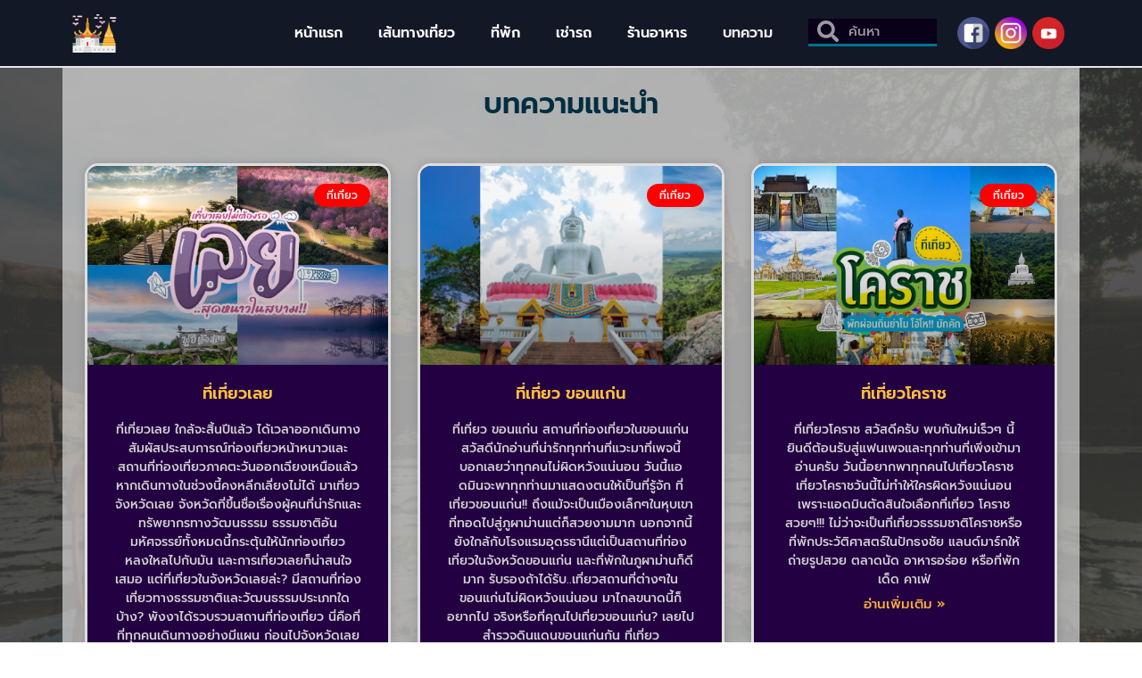

--- FILE ---
content_type: text/html; charset=UTF-8
request_url: https://clicktofortune.com/%E0%B8%9A%E0%B8%97%E0%B8%84%E0%B8%A7%E0%B8%B2%E0%B8%A1/
body_size: 15073
content:
<!doctype html>
<html lang="en-US">
<head>
	<meta charset="UTF-8">
		<meta name="viewport" content="width=device-width, initial-scale=1">
	<link rel="profile" href="https://gmpg.org/xfn/11">
	<meta name='robots' content='index, follow, max-image-preview:large, max-snippet:-1, max-video-preview:-1' />

	<!-- This site is optimized with the Yoast SEO plugin v20.7 - https://yoast.com/wordpress/plugins/seo/ -->
	<title>บทความ - เที่ยวอีสานใต้ เที่ยวเมืองอีสานใต้ ต้องไปซักครั้งในชีวิต</title>
	<link rel="canonical" href="https://clicktofortune.com/บทความ/" />
	<meta property="og:locale" content="en_US" />
	<meta property="og:type" content="article" />
	<meta property="og:title" content="บทความ - เที่ยวอีสานใต้ เที่ยวเมืองอีสานใต้ ต้องไปซักครั้งในชีวิต" />
	<meta property="og:description" content="บทความแนะนำ" />
	<meta property="og:url" content="https://clicktofortune.com/บทความ/" />
	<meta property="og:site_name" content="เที่ยวอีสานใต้ เที่ยวเมืองอีสานใต้ ต้องไปซักครั้งในชีวิต" />
	<meta property="article:modified_time" content="2023-01-27T11:10:49+00:00" />
	<meta name="twitter:card" content="summary_large_image" />
	<meta name="twitter:label1" content="Est. reading time" />
	<meta name="twitter:data1" content="1 minute" />
	<script type="application/ld+json" class="yoast-schema-graph">{"@context":"https://schema.org","@graph":[{"@type":"WebPage","@id":"https://clicktofortune.com/%e0%b8%9a%e0%b8%97%e0%b8%84%e0%b8%a7%e0%b8%b2%e0%b8%a1/","url":"https://clicktofortune.com/%e0%b8%9a%e0%b8%97%e0%b8%84%e0%b8%a7%e0%b8%b2%e0%b8%a1/","name":"บทความ - เที่ยวอีสานใต้ เที่ยวเมืองอีสานใต้ ต้องไปซักครั้งในชีวิต","isPartOf":{"@id":"https://clicktofortune.com/#website"},"datePublished":"2023-01-27T08:44:55+00:00","dateModified":"2023-01-27T11:10:49+00:00","breadcrumb":{"@id":"https://clicktofortune.com/%e0%b8%9a%e0%b8%97%e0%b8%84%e0%b8%a7%e0%b8%b2%e0%b8%a1/#breadcrumb"},"inLanguage":"en-US","potentialAction":[{"@type":"ReadAction","target":["https://clicktofortune.com/%e0%b8%9a%e0%b8%97%e0%b8%84%e0%b8%a7%e0%b8%b2%e0%b8%a1/"]}]},{"@type":"BreadcrumbList","@id":"https://clicktofortune.com/%e0%b8%9a%e0%b8%97%e0%b8%84%e0%b8%a7%e0%b8%b2%e0%b8%a1/#breadcrumb","itemListElement":[{"@type":"ListItem","position":1,"name":"Home","item":"https://clicktofortune.com/"},{"@type":"ListItem","position":2,"name":"บทความ"}]},{"@type":"WebSite","@id":"https://clicktofortune.com/#website","url":"https://clicktofortune.com/","name":"เที่ยวอีสานใต้ เที่ยวเมืองอีสานใต้ ต้องไปซักครั้งในชีวิต","description":"clicktofortune.com","publisher":{"@id":"https://clicktofortune.com/#organization"},"potentialAction":[{"@type":"SearchAction","target":{"@type":"EntryPoint","urlTemplate":"https://clicktofortune.com/?s={search_term_string}"},"query-input":"required name=search_term_string"}],"inLanguage":"en-US"},{"@type":"Organization","@id":"https://clicktofortune.com/#organization","name":"เที่ยวอีสานใต้ เที่ยวเมืองอีสานใต้ ต้องไปซักครั้งในชีวิต","url":"https://clicktofortune.com/","logo":{"@type":"ImageObject","inLanguage":"en-US","@id":"https://clicktofortune.com/#/schema/logo/image/","url":"https://clicktofortune.com/wp-content/uploads/2023/01/temple.png","contentUrl":"https://clicktofortune.com/wp-content/uploads/2023/01/temple.png","width":512,"height":512,"caption":"เที่ยวอีสานใต้ เที่ยวเมืองอีสานใต้ ต้องไปซักครั้งในชีวิต"},"image":{"@id":"https://clicktofortune.com/#/schema/logo/image/"}}]}</script>
	<!-- / Yoast SEO plugin. -->


<link rel="alternate" type="application/rss+xml" title="เที่ยวอีสานใต้ เที่ยวเมืองอีสานใต้ ต้องไปซักครั้งในชีวิต &raquo; Feed" href="https://clicktofortune.com/feed/" />
<link rel="alternate" title="oEmbed (JSON)" type="application/json+oembed" href="https://clicktofortune.com/wp-json/oembed/1.0/embed?url=https%3A%2F%2Fclicktofortune.com%2F%25e0%25b8%259a%25e0%25b8%2597%25e0%25b8%2584%25e0%25b8%25a7%25e0%25b8%25b2%25e0%25b8%25a1%2F" />
<link rel="alternate" title="oEmbed (XML)" type="text/xml+oembed" href="https://clicktofortune.com/wp-json/oembed/1.0/embed?url=https%3A%2F%2Fclicktofortune.com%2F%25e0%25b8%259a%25e0%25b8%2597%25e0%25b8%2584%25e0%25b8%25a7%25e0%25b8%25b2%25e0%25b8%25a1%2F&#038;format=xml" />
<style id='wp-img-auto-sizes-contain-inline-css'>
img:is([sizes=auto i],[sizes^="auto," i]){contain-intrinsic-size:3000px 1500px}
/*# sourceURL=wp-img-auto-sizes-contain-inline-css */
</style>
<style id='wp-emoji-styles-inline-css'>

	img.wp-smiley, img.emoji {
		display: inline !important;
		border: none !important;
		box-shadow: none !important;
		height: 1em !important;
		width: 1em !important;
		margin: 0 0.07em !important;
		vertical-align: -0.1em !important;
		background: none !important;
		padding: 0 !important;
	}
/*# sourceURL=wp-emoji-styles-inline-css */
</style>
<style id='classic-theme-styles-inline-css'>
/*! This file is auto-generated */
.wp-block-button__link{color:#fff;background-color:#32373c;border-radius:9999px;box-shadow:none;text-decoration:none;padding:calc(.667em + 2px) calc(1.333em + 2px);font-size:1.125em}.wp-block-file__button{background:#32373c;color:#fff;text-decoration:none}
/*# sourceURL=/wp-includes/css/classic-themes.min.css */
</style>
<style id='global-styles-inline-css'>
:root{--wp--preset--aspect-ratio--square: 1;--wp--preset--aspect-ratio--4-3: 4/3;--wp--preset--aspect-ratio--3-4: 3/4;--wp--preset--aspect-ratio--3-2: 3/2;--wp--preset--aspect-ratio--2-3: 2/3;--wp--preset--aspect-ratio--16-9: 16/9;--wp--preset--aspect-ratio--9-16: 9/16;--wp--preset--color--black: #000000;--wp--preset--color--cyan-bluish-gray: #abb8c3;--wp--preset--color--white: #ffffff;--wp--preset--color--pale-pink: #f78da7;--wp--preset--color--vivid-red: #cf2e2e;--wp--preset--color--luminous-vivid-orange: #ff6900;--wp--preset--color--luminous-vivid-amber: #fcb900;--wp--preset--color--light-green-cyan: #7bdcb5;--wp--preset--color--vivid-green-cyan: #00d084;--wp--preset--color--pale-cyan-blue: #8ed1fc;--wp--preset--color--vivid-cyan-blue: #0693e3;--wp--preset--color--vivid-purple: #9b51e0;--wp--preset--gradient--vivid-cyan-blue-to-vivid-purple: linear-gradient(135deg,rgb(6,147,227) 0%,rgb(155,81,224) 100%);--wp--preset--gradient--light-green-cyan-to-vivid-green-cyan: linear-gradient(135deg,rgb(122,220,180) 0%,rgb(0,208,130) 100%);--wp--preset--gradient--luminous-vivid-amber-to-luminous-vivid-orange: linear-gradient(135deg,rgb(252,185,0) 0%,rgb(255,105,0) 100%);--wp--preset--gradient--luminous-vivid-orange-to-vivid-red: linear-gradient(135deg,rgb(255,105,0) 0%,rgb(207,46,46) 100%);--wp--preset--gradient--very-light-gray-to-cyan-bluish-gray: linear-gradient(135deg,rgb(238,238,238) 0%,rgb(169,184,195) 100%);--wp--preset--gradient--cool-to-warm-spectrum: linear-gradient(135deg,rgb(74,234,220) 0%,rgb(151,120,209) 20%,rgb(207,42,186) 40%,rgb(238,44,130) 60%,rgb(251,105,98) 80%,rgb(254,248,76) 100%);--wp--preset--gradient--blush-light-purple: linear-gradient(135deg,rgb(255,206,236) 0%,rgb(152,150,240) 100%);--wp--preset--gradient--blush-bordeaux: linear-gradient(135deg,rgb(254,205,165) 0%,rgb(254,45,45) 50%,rgb(107,0,62) 100%);--wp--preset--gradient--luminous-dusk: linear-gradient(135deg,rgb(255,203,112) 0%,rgb(199,81,192) 50%,rgb(65,88,208) 100%);--wp--preset--gradient--pale-ocean: linear-gradient(135deg,rgb(255,245,203) 0%,rgb(182,227,212) 50%,rgb(51,167,181) 100%);--wp--preset--gradient--electric-grass: linear-gradient(135deg,rgb(202,248,128) 0%,rgb(113,206,126) 100%);--wp--preset--gradient--midnight: linear-gradient(135deg,rgb(2,3,129) 0%,rgb(40,116,252) 100%);--wp--preset--font-size--small: 13px;--wp--preset--font-size--medium: 20px;--wp--preset--font-size--large: 36px;--wp--preset--font-size--x-large: 42px;--wp--preset--spacing--20: 0.44rem;--wp--preset--spacing--30: 0.67rem;--wp--preset--spacing--40: 1rem;--wp--preset--spacing--50: 1.5rem;--wp--preset--spacing--60: 2.25rem;--wp--preset--spacing--70: 3.38rem;--wp--preset--spacing--80: 5.06rem;--wp--preset--shadow--natural: 6px 6px 9px rgba(0, 0, 0, 0.2);--wp--preset--shadow--deep: 12px 12px 50px rgba(0, 0, 0, 0.4);--wp--preset--shadow--sharp: 6px 6px 0px rgba(0, 0, 0, 0.2);--wp--preset--shadow--outlined: 6px 6px 0px -3px rgb(255, 255, 255), 6px 6px rgb(0, 0, 0);--wp--preset--shadow--crisp: 6px 6px 0px rgb(0, 0, 0);}:where(.is-layout-flex){gap: 0.5em;}:where(.is-layout-grid){gap: 0.5em;}body .is-layout-flex{display: flex;}.is-layout-flex{flex-wrap: wrap;align-items: center;}.is-layout-flex > :is(*, div){margin: 0;}body .is-layout-grid{display: grid;}.is-layout-grid > :is(*, div){margin: 0;}:where(.wp-block-columns.is-layout-flex){gap: 2em;}:where(.wp-block-columns.is-layout-grid){gap: 2em;}:where(.wp-block-post-template.is-layout-flex){gap: 1.25em;}:where(.wp-block-post-template.is-layout-grid){gap: 1.25em;}.has-black-color{color: var(--wp--preset--color--black) !important;}.has-cyan-bluish-gray-color{color: var(--wp--preset--color--cyan-bluish-gray) !important;}.has-white-color{color: var(--wp--preset--color--white) !important;}.has-pale-pink-color{color: var(--wp--preset--color--pale-pink) !important;}.has-vivid-red-color{color: var(--wp--preset--color--vivid-red) !important;}.has-luminous-vivid-orange-color{color: var(--wp--preset--color--luminous-vivid-orange) !important;}.has-luminous-vivid-amber-color{color: var(--wp--preset--color--luminous-vivid-amber) !important;}.has-light-green-cyan-color{color: var(--wp--preset--color--light-green-cyan) !important;}.has-vivid-green-cyan-color{color: var(--wp--preset--color--vivid-green-cyan) !important;}.has-pale-cyan-blue-color{color: var(--wp--preset--color--pale-cyan-blue) !important;}.has-vivid-cyan-blue-color{color: var(--wp--preset--color--vivid-cyan-blue) !important;}.has-vivid-purple-color{color: var(--wp--preset--color--vivid-purple) !important;}.has-black-background-color{background-color: var(--wp--preset--color--black) !important;}.has-cyan-bluish-gray-background-color{background-color: var(--wp--preset--color--cyan-bluish-gray) !important;}.has-white-background-color{background-color: var(--wp--preset--color--white) !important;}.has-pale-pink-background-color{background-color: var(--wp--preset--color--pale-pink) !important;}.has-vivid-red-background-color{background-color: var(--wp--preset--color--vivid-red) !important;}.has-luminous-vivid-orange-background-color{background-color: var(--wp--preset--color--luminous-vivid-orange) !important;}.has-luminous-vivid-amber-background-color{background-color: var(--wp--preset--color--luminous-vivid-amber) !important;}.has-light-green-cyan-background-color{background-color: var(--wp--preset--color--light-green-cyan) !important;}.has-vivid-green-cyan-background-color{background-color: var(--wp--preset--color--vivid-green-cyan) !important;}.has-pale-cyan-blue-background-color{background-color: var(--wp--preset--color--pale-cyan-blue) !important;}.has-vivid-cyan-blue-background-color{background-color: var(--wp--preset--color--vivid-cyan-blue) !important;}.has-vivid-purple-background-color{background-color: var(--wp--preset--color--vivid-purple) !important;}.has-black-border-color{border-color: var(--wp--preset--color--black) !important;}.has-cyan-bluish-gray-border-color{border-color: var(--wp--preset--color--cyan-bluish-gray) !important;}.has-white-border-color{border-color: var(--wp--preset--color--white) !important;}.has-pale-pink-border-color{border-color: var(--wp--preset--color--pale-pink) !important;}.has-vivid-red-border-color{border-color: var(--wp--preset--color--vivid-red) !important;}.has-luminous-vivid-orange-border-color{border-color: var(--wp--preset--color--luminous-vivid-orange) !important;}.has-luminous-vivid-amber-border-color{border-color: var(--wp--preset--color--luminous-vivid-amber) !important;}.has-light-green-cyan-border-color{border-color: var(--wp--preset--color--light-green-cyan) !important;}.has-vivid-green-cyan-border-color{border-color: var(--wp--preset--color--vivid-green-cyan) !important;}.has-pale-cyan-blue-border-color{border-color: var(--wp--preset--color--pale-cyan-blue) !important;}.has-vivid-cyan-blue-border-color{border-color: var(--wp--preset--color--vivid-cyan-blue) !important;}.has-vivid-purple-border-color{border-color: var(--wp--preset--color--vivid-purple) !important;}.has-vivid-cyan-blue-to-vivid-purple-gradient-background{background: var(--wp--preset--gradient--vivid-cyan-blue-to-vivid-purple) !important;}.has-light-green-cyan-to-vivid-green-cyan-gradient-background{background: var(--wp--preset--gradient--light-green-cyan-to-vivid-green-cyan) !important;}.has-luminous-vivid-amber-to-luminous-vivid-orange-gradient-background{background: var(--wp--preset--gradient--luminous-vivid-amber-to-luminous-vivid-orange) !important;}.has-luminous-vivid-orange-to-vivid-red-gradient-background{background: var(--wp--preset--gradient--luminous-vivid-orange-to-vivid-red) !important;}.has-very-light-gray-to-cyan-bluish-gray-gradient-background{background: var(--wp--preset--gradient--very-light-gray-to-cyan-bluish-gray) !important;}.has-cool-to-warm-spectrum-gradient-background{background: var(--wp--preset--gradient--cool-to-warm-spectrum) !important;}.has-blush-light-purple-gradient-background{background: var(--wp--preset--gradient--blush-light-purple) !important;}.has-blush-bordeaux-gradient-background{background: var(--wp--preset--gradient--blush-bordeaux) !important;}.has-luminous-dusk-gradient-background{background: var(--wp--preset--gradient--luminous-dusk) !important;}.has-pale-ocean-gradient-background{background: var(--wp--preset--gradient--pale-ocean) !important;}.has-electric-grass-gradient-background{background: var(--wp--preset--gradient--electric-grass) !important;}.has-midnight-gradient-background{background: var(--wp--preset--gradient--midnight) !important;}.has-small-font-size{font-size: var(--wp--preset--font-size--small) !important;}.has-medium-font-size{font-size: var(--wp--preset--font-size--medium) !important;}.has-large-font-size{font-size: var(--wp--preset--font-size--large) !important;}.has-x-large-font-size{font-size: var(--wp--preset--font-size--x-large) !important;}
:where(.wp-block-post-template.is-layout-flex){gap: 1.25em;}:where(.wp-block-post-template.is-layout-grid){gap: 1.25em;}
:where(.wp-block-term-template.is-layout-flex){gap: 1.25em;}:where(.wp-block-term-template.is-layout-grid){gap: 1.25em;}
:where(.wp-block-columns.is-layout-flex){gap: 2em;}:where(.wp-block-columns.is-layout-grid){gap: 2em;}
:root :where(.wp-block-pullquote){font-size: 1.5em;line-height: 1.6;}
/*# sourceURL=global-styles-inline-css */
</style>
<link rel='stylesheet' id='hello-elementor-css' href='https://clicktofortune.com/wp-content/themes/hello-elementor/style.min.css?ver=2.6.1' media='all' />
<link rel='stylesheet' id='hello-elementor-theme-style-css' href='https://clicktofortune.com/wp-content/themes/hello-elementor/theme.min.css?ver=2.6.1' media='all' />
<link rel='stylesheet' id='elementor-icons-css' href='https://clicktofortune.com/wp-content/plugins/elementor/assets/lib/eicons/css/elementor-icons.min.css?ver=5.44.0' media='all' />
<link rel='stylesheet' id='elementor-frontend-css' href='https://clicktofortune.com/wp-content/plugins/elementor/assets/css/frontend.min.css?ver=3.33.4' media='all' />
<link rel='stylesheet' id='elementor-post-8-css' href='https://clicktofortune.com/wp-content/uploads/elementor/css/post-8.css?ver=1765262686' media='all' />
<link rel='stylesheet' id='elementor-pro-css' href='https://clicktofortune.com/wp-content/plugins/elementor-pro/assets/css/frontend.min.css?ver=3.21.1' media='all' />
<link rel='stylesheet' id='widget-heading-css' href='https://clicktofortune.com/wp-content/plugins/elementor/assets/css/widget-heading.min.css?ver=3.33.4' media='all' />
<link rel='stylesheet' id='elementor-post-721-css' href='https://clicktofortune.com/wp-content/uploads/elementor/css/post-721.css?ver=1765265140' media='all' />
<link rel='stylesheet' id='elementor-post-713-css' href='https://clicktofortune.com/wp-content/uploads/elementor/css/post-713.css?ver=1765262675' media='all' />
<link rel='stylesheet' id='elementor-post-710-css' href='https://clicktofortune.com/wp-content/uploads/elementor/css/post-710.css?ver=1765262675' media='all' />
<link rel='stylesheet' id='recent-posts-widget-with-thumbnails-public-style-css' href='https://clicktofortune.com/wp-content/plugins/recent-posts-widget-with-thumbnails/public.css?ver=7.0.2' media='all' />
<link rel='stylesheet' id='elementor-gf-local-roboto-css' href='https://clicktofortune.com/wp-content/uploads/elementor/google-fonts/css/roboto.css?ver=1747630587' media='all' />
<link rel='stylesheet' id='elementor-gf-local-robotoslab-css' href='https://clicktofortune.com/wp-content/uploads/elementor/google-fonts/css/robotoslab.css?ver=1747630589' media='all' />
<link rel='stylesheet' id='elementor-gf-local-prompt-css' href='https://clicktofortune.com/wp-content/uploads/elementor/google-fonts/css/prompt.css?ver=1747630592' media='all' />
<link rel='stylesheet' id='elementor-icons-shared-0-css' href='https://clicktofortune.com/wp-content/plugins/elementor/assets/lib/font-awesome/css/fontawesome.min.css?ver=5.15.3' media='all' />
<link rel='stylesheet' id='elementor-icons-fa-solid-css' href='https://clicktofortune.com/wp-content/plugins/elementor/assets/lib/font-awesome/css/solid.min.css?ver=5.15.3' media='all' />
<script src="https://clicktofortune.com/wp-includes/js/jquery/jquery.min.js?ver=3.7.1" id="jquery-core-js"></script>
<script src="https://clicktofortune.com/wp-includes/js/jquery/jquery-migrate.min.js?ver=3.4.1" id="jquery-migrate-js"></script>
<link rel="https://api.w.org/" href="https://clicktofortune.com/wp-json/" /><link rel="alternate" title="JSON" type="application/json" href="https://clicktofortune.com/wp-json/wp/v2/pages/721" /><link rel="EditURI" type="application/rsd+xml" title="RSD" href="https://clicktofortune.com/xmlrpc.php?rsd" />
<meta name="generator" content="WordPress 6.9" />
<link rel='shortlink' href='https://clicktofortune.com/?p=721' />
<meta name="generator" content="Elementor 3.33.4; features: additional_custom_breakpoints; settings: css_print_method-external, google_font-enabled, font_display-auto">
			<style>
				.e-con.e-parent:nth-of-type(n+4):not(.e-lazyloaded):not(.e-no-lazyload),
				.e-con.e-parent:nth-of-type(n+4):not(.e-lazyloaded):not(.e-no-lazyload) * {
					background-image: none !important;
				}
				@media screen and (max-height: 1024px) {
					.e-con.e-parent:nth-of-type(n+3):not(.e-lazyloaded):not(.e-no-lazyload),
					.e-con.e-parent:nth-of-type(n+3):not(.e-lazyloaded):not(.e-no-lazyload) * {
						background-image: none !important;
					}
				}
				@media screen and (max-height: 640px) {
					.e-con.e-parent:nth-of-type(n+2):not(.e-lazyloaded):not(.e-no-lazyload),
					.e-con.e-parent:nth-of-type(n+2):not(.e-lazyloaded):not(.e-no-lazyload) * {
						background-image: none !important;
					}
				}
			</style>
			<link rel="icon" href="https://clicktofortune.com/wp-content/uploads/2023/01/cropped-temple-32x32.png" sizes="32x32" />
<link rel="icon" href="https://clicktofortune.com/wp-content/uploads/2023/01/cropped-temple-192x192.png" sizes="192x192" />
<link rel="apple-touch-icon" href="https://clicktofortune.com/wp-content/uploads/2023/01/cropped-temple-180x180.png" />
<meta name="msapplication-TileImage" content="https://clicktofortune.com/wp-content/uploads/2023/01/cropped-temple-270x270.png" />
</head>
<body class="wp-singular page-template page-template-elementor_header_footer page page-id-721 wp-custom-logo wp-theme-hello-elementor post-image-aligned-center sticky-menu-fade elementor-default elementor-template-full-width elementor-kit-8 elementor-page elementor-page-721">


<a class="skip-link screen-reader-text" href="#content">
	Skip to content</a>

		<div data-elementor-type="header" data-elementor-id="713" class="elementor elementor-713 elementor-location-header" data-elementor-post-type="elementor_library">
					<section class="elementor-section elementor-top-section elementor-element elementor-element-16445634 elementor-hidden-desktop elementor-hidden-tablet elementor-section-boxed elementor-section-height-default elementor-section-height-default" data-id="16445634" data-element_type="section" data-settings="{&quot;background_background&quot;:&quot;gradient&quot;,&quot;sticky&quot;:&quot;top&quot;,&quot;sticky_on&quot;:[&quot;mobile&quot;],&quot;sticky_offset&quot;:0,&quot;sticky_effects_offset&quot;:0}">
						<div class="elementor-container elementor-column-gap-default">
					<div class="elementor-column elementor-col-33 elementor-top-column elementor-element elementor-element-8d1997e" data-id="8d1997e" data-element_type="column">
			<div class="elementor-widget-wrap elementor-element-populated">
						<div class="elementor-element elementor-element-637f544e elementor-nav-menu__align-center elementor-nav-menu--dropdown-mobile elementor-nav-menu--stretch elementor-nav-menu__text-align-aside elementor-nav-menu--toggle elementor-nav-menu--burger elementor-widget elementor-widget-nav-menu" data-id="637f544e" data-element_type="widget" data-settings="{&quot;full_width&quot;:&quot;stretch&quot;,&quot;layout&quot;:&quot;horizontal&quot;,&quot;submenu_icon&quot;:{&quot;value&quot;:&quot;&lt;i class=\&quot;fas fa-caret-down\&quot;&gt;&lt;\/i&gt;&quot;,&quot;library&quot;:&quot;fa-solid&quot;},&quot;toggle&quot;:&quot;burger&quot;}" data-widget_type="nav-menu.default">
				<div class="elementor-widget-container">
								<nav class="elementor-nav-menu--main elementor-nav-menu__container elementor-nav-menu--layout-horizontal e--pointer-text e--animation-grow">
				<ul id="menu-1-637f544e" class="elementor-nav-menu"><li class="menu-item menu-item-type-custom menu-item-object-custom menu-item-520"><a href="https://clicktofortune.com/register" class="elementor-item">สล็อตเว็บตรง</a></li>
<li class="menu-item menu-item-type-custom menu-item-object-custom menu-item-521"><a href="https://clicktofortune.com/register" class="elementor-item">สล็อตแตกง่าย</a></li>
<li class="menu-item menu-item-type-custom menu-item-object-custom menu-item-522"><a href="https://clicktofortune.com/register" class="elementor-item">เครดิตฟรี</a></li>
</ul>			</nav>
					<div class="elementor-menu-toggle" role="button" tabindex="0" aria-label="Menu Toggle" aria-expanded="false">
			<i aria-hidden="true" role="presentation" class="elementor-menu-toggle__icon--open eicon-menu-bar"></i><i aria-hidden="true" role="presentation" class="elementor-menu-toggle__icon--close eicon-close"></i>			<span class="elementor-screen-only">Menu</span>
		</div>
					<nav class="elementor-nav-menu--dropdown elementor-nav-menu__container" aria-hidden="true">
				<ul id="menu-2-637f544e" class="elementor-nav-menu"><li class="menu-item menu-item-type-custom menu-item-object-custom menu-item-520"><a href="https://clicktofortune.com/register" class="elementor-item" tabindex="-1">สล็อตเว็บตรง</a></li>
<li class="menu-item menu-item-type-custom menu-item-object-custom menu-item-521"><a href="https://clicktofortune.com/register" class="elementor-item" tabindex="-1">สล็อตแตกง่าย</a></li>
<li class="menu-item menu-item-type-custom menu-item-object-custom menu-item-522"><a href="https://clicktofortune.com/register" class="elementor-item" tabindex="-1">เครดิตฟรี</a></li>
</ul>			</nav>
						</div>
				</div>
					</div>
		</div>
				<div class="elementor-column elementor-col-33 elementor-top-column elementor-element elementor-element-2093d618" data-id="2093d618" data-element_type="column" data-settings="{&quot;background_background&quot;:&quot;classic&quot;}">
			<div class="elementor-widget-wrap elementor-element-populated">
						<div class="elementor-element elementor-element-3e7b53af elementor-widget elementor-widget-image" data-id="3e7b53af" data-element_type="widget" data-widget_type="image.default">
				<div class="elementor-widget-container">
																<a href="https://clicktofortune.com/">
							<img width="512" height="512" src="https://clicktofortune.com/wp-content/uploads/2023/01/temple.png" class="elementor-animation-pop attachment-full size-full wp-image-730" alt="" srcset="https://clicktofortune.com/wp-content/uploads/2023/01/temple.png 512w, https://clicktofortune.com/wp-content/uploads/2023/01/temple-300x300.png 300w, https://clicktofortune.com/wp-content/uploads/2023/01/temple-150x150.png 150w" sizes="(max-width: 512px) 100vw, 512px" />								</a>
															</div>
				</div>
					</div>
		</div>
				<div class="elementor-column elementor-col-33 elementor-top-column elementor-element elementor-element-4d8706e4" data-id="4d8706e4" data-element_type="column">
			<div class="elementor-widget-wrap elementor-element-populated">
						<div class="elementor-element elementor-element-310f7c20 elementor-widget__width-initial elementor-widget-mobile__width-initial elementor-widget elementor-widget-image" data-id="310f7c20" data-element_type="widget" data-widget_type="image.default">
				<div class="elementor-widget-container">
																<a href="https://clicktofortune.com/" target="_blank">
							<img width="46" height="46" src="https://clicktofortune.com/wp-content/uploads/2023/01/social-youtube.png" class="elementor-animation-pop attachment-large size-large wp-image-706" alt="" />								</a>
															</div>
				</div>
				<div class="elementor-element elementor-element-2f54b9bf elementor-widget__width-initial elementor-widget-mobile__width-initial elementor-widget elementor-widget-image" data-id="2f54b9bf" data-element_type="widget" data-widget_type="image.default">
				<div class="elementor-widget-container">
																<a href="https://clicktofortune.com/" target="_blank">
							<img width="46" height="46" src="https://clicktofortune.com/wp-content/uploads/2023/01/social-facebook.png" class="elementor-animation-pop attachment-large size-large wp-image-708" alt="" />								</a>
															</div>
				</div>
				<div class="elementor-element elementor-element-78f97ed7 elementor-widget__width-initial elementor-widget-mobile__width-initial elementor-widget elementor-widget-image" data-id="78f97ed7" data-element_type="widget" data-widget_type="image.default">
				<div class="elementor-widget-container">
																<a href="https://clicktofortune.com/" target="_blank">
							<img width="46" height="46" src="https://clicktofortune.com/wp-content/uploads/2023/01/social-instagram.png" class="elementor-animation-pop attachment-large size-large wp-image-707" alt="" />								</a>
															</div>
				</div>
				<div class="elementor-element elementor-element-6adab456 elementor-search-form--skin-minimal elementor-widget elementor-widget-search-form" data-id="6adab456" data-element_type="widget" data-settings="{&quot;skin&quot;:&quot;minimal&quot;}" data-widget_type="search-form.default">
				<div class="elementor-widget-container">
							<search role="search">
			<form class="elementor-search-form" action="https://clicktofortune.com" method="get">
												<div class="elementor-search-form__container">
					<label class="elementor-screen-only" for="elementor-search-form-6adab456">Search</label>

											<div class="elementor-search-form__icon">
							<i aria-hidden="true" class="fas fa-search"></i>							<span class="elementor-screen-only">Search</span>
						</div>
					
					<input id="elementor-search-form-6adab456" placeholder="ค้นหา" class="elementor-search-form__input" type="search" name="s" value="">
					
					
									</div>
			</form>
		</search>
						</div>
				</div>
					</div>
		</div>
					</div>
		</section>
				<section class="elementor-section elementor-top-section elementor-element elementor-element-2fe52118 elementor-hidden-mobile elementor-section-boxed elementor-section-height-default elementor-section-height-default" data-id="2fe52118" data-element_type="section" data-settings="{&quot;background_background&quot;:&quot;gradient&quot;,&quot;sticky&quot;:&quot;top&quot;,&quot;sticky_on&quot;:[&quot;desktop&quot;,&quot;tablet&quot;],&quot;sticky_offset&quot;:0,&quot;sticky_effects_offset&quot;:0}">
						<div class="elementor-container elementor-column-gap-default">
					<div class="elementor-column elementor-col-25 elementor-top-column elementor-element elementor-element-1f531a14" data-id="1f531a14" data-element_type="column" data-settings="{&quot;background_background&quot;:&quot;classic&quot;}">
			<div class="elementor-widget-wrap elementor-element-populated">
						<div class="elementor-element elementor-element-591409ba elementor-widget elementor-widget-image" data-id="591409ba" data-element_type="widget" data-widget_type="image.default">
				<div class="elementor-widget-container">
																<a href="https://clicktofortune.com/">
							<img width="512" height="512" src="https://clicktofortune.com/wp-content/uploads/2023/01/temple.png" class="elementor-animation-pop attachment-full size-full wp-image-730" alt="" srcset="https://clicktofortune.com/wp-content/uploads/2023/01/temple.png 512w, https://clicktofortune.com/wp-content/uploads/2023/01/temple-300x300.png 300w, https://clicktofortune.com/wp-content/uploads/2023/01/temple-150x150.png 150w" sizes="(max-width: 512px) 100vw, 512px" />								</a>
															</div>
				</div>
					</div>
		</div>
				<div class="elementor-column elementor-col-25 elementor-top-column elementor-element elementor-element-437de0ef elementor-hidden-mobile" data-id="437de0ef" data-element_type="column" data-settings="{&quot;background_background&quot;:&quot;classic&quot;}">
			<div class="elementor-widget-wrap elementor-element-populated">
						<div class="elementor-element elementor-element-31a42d30 elementor-nav-menu__align-end elementor-nav-menu--stretch elementor-nav-menu--dropdown-tablet elementor-nav-menu__text-align-aside elementor-nav-menu--toggle elementor-nav-menu--burger elementor-widget elementor-widget-nav-menu" data-id="31a42d30" data-element_type="widget" data-settings="{&quot;full_width&quot;:&quot;stretch&quot;,&quot;layout&quot;:&quot;horizontal&quot;,&quot;submenu_icon&quot;:{&quot;value&quot;:&quot;&lt;i class=\&quot;fas fa-caret-down\&quot;&gt;&lt;\/i&gt;&quot;,&quot;library&quot;:&quot;fa-solid&quot;},&quot;toggle&quot;:&quot;burger&quot;}" data-widget_type="nav-menu.default">
				<div class="elementor-widget-container">
								<nav class="elementor-nav-menu--main elementor-nav-menu__container elementor-nav-menu--layout-horizontal e--pointer-text e--animation-grow">
				<ul id="menu-1-31a42d30" class="elementor-nav-menu"><li class="menu-item menu-item-type-post_type menu-item-object-page menu-item-home menu-item-724"><a href="https://clicktofortune.com/" class="elementor-item">หน้าแรก</a></li>
<li class="menu-item menu-item-type-custom menu-item-object-custom menu-item-home menu-item-725"><a href="https://clicktofortune.com/" class="elementor-item">เส้นทางเที่ยว</a></li>
<li class="menu-item menu-item-type-custom menu-item-object-custom menu-item-home menu-item-726"><a href="https://clicktofortune.com/" class="elementor-item">ที่พัก</a></li>
<li class="menu-item menu-item-type-custom menu-item-object-custom menu-item-home menu-item-727"><a href="https://clicktofortune.com/" class="elementor-item">เช่ารถ</a></li>
<li class="menu-item menu-item-type-custom menu-item-object-custom menu-item-home menu-item-728"><a href="https://clicktofortune.com/" class="elementor-item">ร้านอาหาร</a></li>
<li class="menu-item menu-item-type-post_type menu-item-object-page current-menu-item page_item page-item-721 current_page_item menu-item-729"><a href="https://clicktofortune.com/%e0%b8%9a%e0%b8%97%e0%b8%84%e0%b8%a7%e0%b8%b2%e0%b8%a1/" aria-current="page" class="elementor-item elementor-item-active">บทความ</a></li>
</ul>			</nav>
					<div class="elementor-menu-toggle" role="button" tabindex="0" aria-label="Menu Toggle" aria-expanded="false">
			<i aria-hidden="true" role="presentation" class="elementor-menu-toggle__icon--open eicon-menu-bar"></i><i aria-hidden="true" role="presentation" class="elementor-menu-toggle__icon--close eicon-close"></i>			<span class="elementor-screen-only">Menu</span>
		</div>
					<nav class="elementor-nav-menu--dropdown elementor-nav-menu__container" aria-hidden="true">
				<ul id="menu-2-31a42d30" class="elementor-nav-menu"><li class="menu-item menu-item-type-post_type menu-item-object-page menu-item-home menu-item-724"><a href="https://clicktofortune.com/" class="elementor-item" tabindex="-1">หน้าแรก</a></li>
<li class="menu-item menu-item-type-custom menu-item-object-custom menu-item-home menu-item-725"><a href="https://clicktofortune.com/" class="elementor-item" tabindex="-1">เส้นทางเที่ยว</a></li>
<li class="menu-item menu-item-type-custom menu-item-object-custom menu-item-home menu-item-726"><a href="https://clicktofortune.com/" class="elementor-item" tabindex="-1">ที่พัก</a></li>
<li class="menu-item menu-item-type-custom menu-item-object-custom menu-item-home menu-item-727"><a href="https://clicktofortune.com/" class="elementor-item" tabindex="-1">เช่ารถ</a></li>
<li class="menu-item menu-item-type-custom menu-item-object-custom menu-item-home menu-item-728"><a href="https://clicktofortune.com/" class="elementor-item" tabindex="-1">ร้านอาหาร</a></li>
<li class="menu-item menu-item-type-post_type menu-item-object-page current-menu-item page_item page-item-721 current_page_item menu-item-729"><a href="https://clicktofortune.com/%e0%b8%9a%e0%b8%97%e0%b8%84%e0%b8%a7%e0%b8%b2%e0%b8%a1/" aria-current="page" class="elementor-item elementor-item-active" tabindex="-1">บทความ</a></li>
</ul>			</nav>
						</div>
				</div>
					</div>
		</div>
				<div class="elementor-column elementor-col-25 elementor-top-column elementor-element elementor-element-33248461" data-id="33248461" data-element_type="column">
			<div class="elementor-widget-wrap elementor-element-populated">
						<div class="elementor-element elementor-element-4fa19b13 elementor-search-form--skin-minimal elementor-widget elementor-widget-search-form" data-id="4fa19b13" data-element_type="widget" data-settings="{&quot;skin&quot;:&quot;minimal&quot;}" data-widget_type="search-form.default">
				<div class="elementor-widget-container">
							<search role="search">
			<form class="elementor-search-form" action="https://clicktofortune.com" method="get">
												<div class="elementor-search-form__container">
					<label class="elementor-screen-only" for="elementor-search-form-4fa19b13">Search</label>

											<div class="elementor-search-form__icon">
							<i aria-hidden="true" class="fas fa-search"></i>							<span class="elementor-screen-only">Search</span>
						</div>
					
					<input id="elementor-search-form-4fa19b13" placeholder="ค้นหา" class="elementor-search-form__input" type="search" name="s" value="">
					
					
									</div>
			</form>
		</search>
						</div>
				</div>
					</div>
		</div>
				<div class="elementor-column elementor-col-25 elementor-top-column elementor-element elementor-element-9fd5f5f" data-id="9fd5f5f" data-element_type="column">
			<div class="elementor-widget-wrap elementor-element-populated">
						<div class="elementor-element elementor-element-565283cc elementor-widget__width-initial elementor-widget elementor-widget-image" data-id="565283cc" data-element_type="widget" data-widget_type="image.default">
				<div class="elementor-widget-container">
																<a href="https://clicktofortune.com/" target="_blank">
							<img width="46" height="46" src="https://clicktofortune.com/wp-content/uploads/2023/01/social-facebook.png" class="elementor-animation-pop attachment-large size-large wp-image-708" alt="" />								</a>
															</div>
				</div>
				<div class="elementor-element elementor-element-297d3f62 elementor-widget__width-initial elementor-widget elementor-widget-image" data-id="297d3f62" data-element_type="widget" data-widget_type="image.default">
				<div class="elementor-widget-container">
																<a href="https://clicktofortune.com/" target="_blank">
							<img width="46" height="46" src="https://clicktofortune.com/wp-content/uploads/2023/01/social-instagram.png" class="elementor-animation-pop attachment-large size-large wp-image-707" alt="" />								</a>
															</div>
				</div>
				<div class="elementor-element elementor-element-7be2be65 elementor-widget__width-initial elementor-widget elementor-widget-image" data-id="7be2be65" data-element_type="widget" data-widget_type="image.default">
				<div class="elementor-widget-container">
																<a href="https://clicktofortune.com/" target="_blank">
							<img width="46" height="46" src="https://clicktofortune.com/wp-content/uploads/2023/01/social-youtube.png" class="elementor-animation-pop attachment-large size-large wp-image-706" alt="" />								</a>
															</div>
				</div>
					</div>
		</div>
					</div>
		</section>
				</div>
				<div data-elementor-type="wp-page" data-elementor-id="721" class="elementor elementor-721" data-elementor-post-type="page">
						<section class="elementor-section elementor-top-section elementor-element elementor-element-c2d0bbb elementor-section-boxed elementor-section-height-default elementor-section-height-default" data-id="c2d0bbb" data-element_type="section" data-settings="{&quot;background_background&quot;:&quot;classic&quot;}">
						<div class="elementor-container elementor-column-gap-default">
					<div class="elementor-column elementor-col-100 elementor-top-column elementor-element elementor-element-44d43df" data-id="44d43df" data-element_type="column" data-settings="{&quot;background_background&quot;:&quot;classic&quot;}">
			<div class="elementor-widget-wrap elementor-element-populated">
						<div class="elementor-element elementor-element-f633ef9 elementor-widget elementor-widget-heading" data-id="f633ef9" data-element_type="widget" data-widget_type="heading.default">
				<div class="elementor-widget-container">
					<h1 class="elementor-heading-title elementor-size-default">บทความแนะนำ</h1>				</div>
				</div>
				<div class="elementor-element elementor-element-9a358f1 elementor-posts--align-center elementor-grid-3 elementor-grid-tablet-2 elementor-grid-mobile-1 elementor-posts--thumbnail-top elementor-card-shadow-yes elementor-posts__hover-gradient elementor-widget elementor-widget-posts" data-id="9a358f1" data-element_type="widget" data-settings="{&quot;cards_columns&quot;:&quot;3&quot;,&quot;cards_columns_tablet&quot;:&quot;2&quot;,&quot;cards_columns_mobile&quot;:&quot;1&quot;,&quot;cards_row_gap&quot;:{&quot;unit&quot;:&quot;px&quot;,&quot;size&quot;:35,&quot;sizes&quot;:[]},&quot;cards_row_gap_tablet&quot;:{&quot;unit&quot;:&quot;px&quot;,&quot;size&quot;:&quot;&quot;,&quot;sizes&quot;:[]},&quot;cards_row_gap_mobile&quot;:{&quot;unit&quot;:&quot;px&quot;,&quot;size&quot;:&quot;&quot;,&quot;sizes&quot;:[]}}" data-widget_type="posts.cards">
				<div class="elementor-widget-container">
							<div class="elementor-posts-container elementor-posts elementor-posts--skin-cards elementor-grid">
				<article class="elementor-post elementor-grid-item post-838 post type-post status-publish format-standard has-post-thumbnail hentry category-42">
			<div class="elementor-post__card">
				<a class="elementor-post__thumbnail__link" href="https://clicktofortune.com/%e0%b8%97%e0%b8%b5%e0%b9%88%e0%b9%80%e0%b8%97%e0%b8%b5%e0%b9%88%e0%b8%a2%e0%b8%a7%e0%b9%80%e0%b8%a5%e0%b8%a2/" tabindex="-1" ><div class="elementor-post__thumbnail"><img fetchpriority="high" decoding="async" width="1000" height="600" src="https://clicktofortune.com/wp-content/uploads/2024/04/ที่เที่ยวเลย.jpg" class="attachment-full size-full wp-image-839" alt="ที่เที่ยวเลย" srcset="https://clicktofortune.com/wp-content/uploads/2024/04/ที่เที่ยวเลย.jpg 1000w, https://clicktofortune.com/wp-content/uploads/2024/04/ที่เที่ยวเลย-300x180.jpg 300w, https://clicktofortune.com/wp-content/uploads/2024/04/ที่เที่ยวเลย-768x461.jpg 768w" sizes="(max-width: 1000px) 100vw, 1000px" /></div></a>
				<div class="elementor-post__badge">ที่เที่ยว</div>
				<div class="elementor-post__text">
				<h3 class="elementor-post__title">
			<a href="https://clicktofortune.com/%e0%b8%97%e0%b8%b5%e0%b9%88%e0%b9%80%e0%b8%97%e0%b8%b5%e0%b9%88%e0%b8%a2%e0%b8%a7%e0%b9%80%e0%b8%a5%e0%b8%a2/" >
				ที่เที่ยวเลย			</a>
		</h3>
				<div class="elementor-post__excerpt">
			<p>ที่เที่ยวเลย ใกล้จะสิ้นปีแล้ว ได้เวลาออกเดินทางสัมผัสประสบการณ์ท่องเที่ยวหน้าหนาวและสถานที่ท่องเที่ยวภาคตะวันออกเฉียงเหนือแล้ว หากเดินทางในช่วงนี้คงหลีกเลี่ยงไม่ได้ มาเที่ยวจังหวัดเลย จังหวัดที่ขึ้นชื่อเรื่องผู้คนที่น่ารักและทรัพยากรทางวัฒนธรรม ธรรมชาติอันมหัศจรรย์ทั้งหมดนี้กระตุ้นให้นักท่องเที่ยวหลงใหลไปกับมัน และการเที่ยวเลยก็น่าสนใจเสมอ แต่ที่เที่ยวในจังหวัดเลยล่ะ? มีสถานที่ท่องเที่ยวทางธรรมชาติและวัฒนธรรมประเภทใดบ้าง? พังงาได้รวบรวมสถานที่ท่องเที่ยว นี่คือที่ที่ทุกคนเดินทางอย่างมีแผน ก่อนไปจังหวัดเลย เลยมีที่เที่ยวบ้าง สถานที่ท่องเที่ยวประเภทไหน?</p>
		</div>
		
		<a class="elementor-post__read-more" href="https://clicktofortune.com/%e0%b8%97%e0%b8%b5%e0%b9%88%e0%b9%80%e0%b8%97%e0%b8%b5%e0%b9%88%e0%b8%a2%e0%b8%a7%e0%b9%80%e0%b8%a5%e0%b8%a2/" aria-label="Read more about ที่เที่ยวเลย" tabindex="-1" >
			อ่านเพิ่มเติม »		</a>

				</div>
					</div>
		</article>
				<article class="elementor-post elementor-grid-item post-834 post type-post status-publish format-standard has-post-thumbnail hentry category-42">
			<div class="elementor-post__card">
				<a class="elementor-post__thumbnail__link" href="https://clicktofortune.com/%e0%b8%97%e0%b8%b5%e0%b9%88%e0%b9%80%e0%b8%97%e0%b8%b5%e0%b9%88%e0%b8%a2%e0%b8%a7-%e0%b8%82%e0%b8%ad%e0%b8%99%e0%b9%81%e0%b8%81%e0%b9%88%e0%b8%99/" tabindex="-1" ><div class="elementor-post__thumbnail"><img decoding="async" width="1200" height="450" src="https://clicktofortune.com/wp-content/uploads/2024/04/ที่เที่ยว-ขอนแก่น.jpg" class="attachment-full size-full wp-image-836" alt="ที่เที่ยว ขอนแก่น" srcset="https://clicktofortune.com/wp-content/uploads/2024/04/ที่เที่ยว-ขอนแก่น.jpg 1200w, https://clicktofortune.com/wp-content/uploads/2024/04/ที่เที่ยว-ขอนแก่น-300x113.jpg 300w, https://clicktofortune.com/wp-content/uploads/2024/04/ที่เที่ยว-ขอนแก่น-1024x384.jpg 1024w, https://clicktofortune.com/wp-content/uploads/2024/04/ที่เที่ยว-ขอนแก่น-768x288.jpg 768w" sizes="(max-width: 1200px) 100vw, 1200px" /></div></a>
				<div class="elementor-post__badge">ที่เที่ยว</div>
				<div class="elementor-post__text">
				<h3 class="elementor-post__title">
			<a href="https://clicktofortune.com/%e0%b8%97%e0%b8%b5%e0%b9%88%e0%b9%80%e0%b8%97%e0%b8%b5%e0%b9%88%e0%b8%a2%e0%b8%a7-%e0%b8%82%e0%b8%ad%e0%b8%99%e0%b9%81%e0%b8%81%e0%b9%88%e0%b8%99/" >
				ที่เที่ยว ขอนแก่น			</a>
		</h3>
				<div class="elementor-post__excerpt">
			<p>ที่เที่ยว ขอนแก่น สถานที่ท่องเที่ยวในขอนแก่น สวัสดีนักอ่านที่น่ารักทุกท่านที่แวะมาที่เพจนี้ บอกเลยว่าทุกคนไม่ผิดหวังแน่นอน วันนี้แอดมินจะพาทุกท่านมาแสดงตนให้เป็นที่รู้จัก ที่เที่ยวขอนแก่น!! ถึงแม้จะเป็นเมืองเล็กๆในหุบเขาที่ทอดไปสู่ภูผาม่านแต่ก็สวยงามมาก นอกจากนี้ยังใกล้กับโรงแรมอุดรธานีแต่เป็นสถานที่ท่องเที่ยวในจังหวัดขอนแก่น และที่พักในภูผาม่านก็ดีมาก รับรองถ้าได้รับ..เที่ยวสถานที่ต่างๆในขอนแก่นไม่ผิดหวังแน่นอน มาไกลขนาดนี้ก็อยากไป จริงหรือที่คุณไปเที่ยวขอนแก่น? เลยไปสำรวจดินแดนขอนแก่นกัน ที่เที่ยว</p>
		</div>
		
		<a class="elementor-post__read-more" href="https://clicktofortune.com/%e0%b8%97%e0%b8%b5%e0%b9%88%e0%b9%80%e0%b8%97%e0%b8%b5%e0%b9%88%e0%b8%a2%e0%b8%a7-%e0%b8%82%e0%b8%ad%e0%b8%99%e0%b9%81%e0%b8%81%e0%b9%88%e0%b8%99/" aria-label="Read more about ที่เที่ยว ขอนแก่น" tabindex="-1" >
			อ่านเพิ่มเติม »		</a>

				</div>
					</div>
		</article>
				<article class="elementor-post elementor-grid-item post-830 post type-post status-publish format-standard has-post-thumbnail hentry category-42">
			<div class="elementor-post__card">
				<a class="elementor-post__thumbnail__link" href="https://clicktofortune.com/%e0%b8%97%e0%b8%b5%e0%b9%88%e0%b9%80%e0%b8%97%e0%b8%b5%e0%b9%88%e0%b8%a2%e0%b8%a7%e0%b9%82%e0%b8%84%e0%b8%a3%e0%b8%b2%e0%b8%8a/" tabindex="-1" ><div class="elementor-post__thumbnail"><img decoding="async" width="1000" height="600" src="https://clicktofortune.com/wp-content/uploads/2024/04/ที่เที่ยวโคราช.jpg" class="attachment-full size-full wp-image-832" alt="ที่เที่ยวโคราช" srcset="https://clicktofortune.com/wp-content/uploads/2024/04/ที่เที่ยวโคราช.jpg 1000w, https://clicktofortune.com/wp-content/uploads/2024/04/ที่เที่ยวโคราช-300x180.jpg 300w, https://clicktofortune.com/wp-content/uploads/2024/04/ที่เที่ยวโคราช-768x461.jpg 768w" sizes="(max-width: 1000px) 100vw, 1000px" /></div></a>
				<div class="elementor-post__badge">ที่เที่ยว</div>
				<div class="elementor-post__text">
				<h3 class="elementor-post__title">
			<a href="https://clicktofortune.com/%e0%b8%97%e0%b8%b5%e0%b9%88%e0%b9%80%e0%b8%97%e0%b8%b5%e0%b9%88%e0%b8%a2%e0%b8%a7%e0%b9%82%e0%b8%84%e0%b8%a3%e0%b8%b2%e0%b8%8a/" >
				ที่เที่ยวโคราช			</a>
		</h3>
				<div class="elementor-post__excerpt">
			<p>ที่เที่ยวโคราช สวัสดีครับ พบกันใหม่เร็วๆ นี้ ยินดีต้อนรับสู่แฟนเพจและทุกท่านที่เพิ่งเข้ามาอ่านครับ วันนี้อยากพาทุกคนไปเที่ยวโคราช เที่ยวโคราชวันนี้ไม่ทำให้ใครผิดหวังแน่นอน เพราะแอดมินตัดสินใจเลือกที่เที่ยว โคราชสวยๆ!!! ไม่ว่าจะเป็นที่เที่ยวธรรมชาติโคราชหรือที่พักประวัติศาสตร์ในปักธงชัย แลนด์มาร์กให้ถ่ายรูปสวย ตลาดนัด อาหารอร่อย หรือที่พักเด็ด คาเฟ่</p>
		</div>
		
		<a class="elementor-post__read-more" href="https://clicktofortune.com/%e0%b8%97%e0%b8%b5%e0%b9%88%e0%b9%80%e0%b8%97%e0%b8%b5%e0%b9%88%e0%b8%a2%e0%b8%a7%e0%b9%82%e0%b8%84%e0%b8%a3%e0%b8%b2%e0%b8%8a/" aria-label="Read more about ที่เที่ยวโคราช" tabindex="-1" >
			อ่านเพิ่มเติม »		</a>

				</div>
					</div>
		</article>
				<article class="elementor-post elementor-grid-item post-818 post type-post status-publish format-standard has-post-thumbnail hentry category-42 tag-43">
			<div class="elementor-post__card">
				<a class="elementor-post__thumbnail__link" href="https://clicktofortune.com/%e0%b8%97%e0%b8%b5%e0%b9%88-%e0%b9%80%e0%b8%97%e0%b8%b5%e0%b9%88%e0%b8%a2%e0%b8%a7%e0%b8%8a%e0%b8%b1%e0%b8%a2%e0%b8%a0%e0%b8%b9%e0%b8%a1%e0%b8%b4/" tabindex="-1" ><div class="elementor-post__thumbnail"><img loading="lazy" decoding="async" width="1000" height="667" src="https://clicktofortune.com/wp-content/uploads/2023/05/ที่-เที่ยวชัยภูมิ.jpg" class="attachment-full size-full wp-image-819" alt="ที่ เที่ยวชัยภูมิ" srcset="https://clicktofortune.com/wp-content/uploads/2023/05/ที่-เที่ยวชัยภูมิ.jpg 1000w, https://clicktofortune.com/wp-content/uploads/2023/05/ที่-เที่ยวชัยภูมิ-300x200.jpg 300w, https://clicktofortune.com/wp-content/uploads/2023/05/ที่-เที่ยวชัยภูมิ-768x512.jpg 768w" sizes="(max-width: 1000px) 100vw, 1000px" /></div></a>
				<div class="elementor-post__badge">ที่เที่ยว</div>
				<div class="elementor-post__text">
				<h3 class="elementor-post__title">
			<a href="https://clicktofortune.com/%e0%b8%97%e0%b8%b5%e0%b9%88-%e0%b9%80%e0%b8%97%e0%b8%b5%e0%b9%88%e0%b8%a2%e0%b8%a7%e0%b8%8a%e0%b8%b1%e0%b8%a2%e0%b8%a0%e0%b8%b9%e0%b8%a1%e0%b8%b4/" >
				ที่ เที่ยวชัยภูมิ			</a>
		</h3>
				<div class="elementor-post__excerpt">
			<p>ที่ เที่ยวชัยภูมิ ชัยภูมิ เป็นจังหวัดหนึ่งในภาคตะวันออกเฉียงเหนือที่มีแหล่งท่องเที่ยวทางธรรมชาติที่สวยงามหลายแห่งของชัยภูมิ ที่เที่ยวชัยภูมิ ชมวิว ชมทะเลหมอก สัมผัสกระเจียวสีชมพู ชนบท สวย เที่ยวสนุก ชัยภูมิ แหล่งท่องเที่ยวที่หาไม่ได้ในจังหวัดอื่น แล้วมาดูกันว่าชัยภูมิ เที่ยวชัยภูมิ</p>
		</div>
		
		<a class="elementor-post__read-more" href="https://clicktofortune.com/%e0%b8%97%e0%b8%b5%e0%b9%88-%e0%b9%80%e0%b8%97%e0%b8%b5%e0%b9%88%e0%b8%a2%e0%b8%a7%e0%b8%8a%e0%b8%b1%e0%b8%a2%e0%b8%a0%e0%b8%b9%e0%b8%a1%e0%b8%b4/" aria-label="Read more about ที่ เที่ยวชัยภูมิ" tabindex="-1" >
			อ่านเพิ่มเติม »		</a>

				</div>
					</div>
		</article>
				<article class="elementor-post elementor-grid-item post-815 post type-post status-publish format-standard has-post-thumbnail hentry category-42 tag-43">
			<div class="elementor-post__card">
				<a class="elementor-post__thumbnail__link" href="https://clicktofortune.com/%e0%b8%97%e0%b8%b5%e0%b9%88-%e0%b9%80%e0%b8%97%e0%b8%b5%e0%b9%88%e0%b8%a2%e0%b8%a7-%e0%b8%ad%e0%b9%8d%e0%b8%b2%e0%b8%99%e0%b8%b2%e0%b8%88%e0%b9%80%e0%b8%88%e0%b8%a3%e0%b8%b4%e0%b8%8d/" tabindex="-1" ><div class="elementor-post__thumbnail"><img loading="lazy" decoding="async" width="800" height="534" src="https://clicktofortune.com/wp-content/uploads/2023/05/ที่-เที่ยว-อํานาจเจริญ.jpg" class="attachment-full size-full wp-image-816" alt="ที่ เที่ยว อํานาจเจริญ" srcset="https://clicktofortune.com/wp-content/uploads/2023/05/ที่-เที่ยว-อํานาจเจริญ.jpg 800w, https://clicktofortune.com/wp-content/uploads/2023/05/ที่-เที่ยว-อํานาจเจริญ-300x200.jpg 300w, https://clicktofortune.com/wp-content/uploads/2023/05/ที่-เที่ยว-อํานาจเจริญ-768x513.jpg 768w" sizes="(max-width: 800px) 100vw, 800px" /></div></a>
				<div class="elementor-post__badge">ที่เที่ยว</div>
				<div class="elementor-post__text">
				<h3 class="elementor-post__title">
			<a href="https://clicktofortune.com/%e0%b8%97%e0%b8%b5%e0%b9%88-%e0%b9%80%e0%b8%97%e0%b8%b5%e0%b9%88%e0%b8%a2%e0%b8%a7-%e0%b8%ad%e0%b9%8d%e0%b8%b2%e0%b8%99%e0%b8%b2%e0%b8%88%e0%b9%80%e0%b8%88%e0%b8%a3%e0%b8%b4%e0%b8%8d/" >
				ที่ เที่ยว อํานาจเจริญ			</a>
		</h3>
				<div class="elementor-post__excerpt">
			<p>ที่ เที่ยว อํานาจเจริญ อำนาจเจริญเป็นจังหวัดที่มีประวัติศาสตร์ยาวนานหลายร้อยปีและมีความสัมพันธ์ใกล้ชิดกับอำเภอเขมราฐ อำนาจเจริญเป็นเมืองเล็กๆที่เงียบสงบ แต่มีสถานที่ท่องเที่ยวที่ควรค่าแก่การเยี่ยมชม ทั้งวัดวาอาราม ธรรมชาติ แม้แต่สถานที่ท่องเที่ยวก็อาจยังไม่มี แต่ถ้าคุณไปที่นั่น มีบางมุมที่ทำให้คุณพูดไม่ออกเช่นกัน สำหรับใครที่อยากไปเที่ยวอำนาจเจริญแต่ยังคิดไม่ออกว่ามีอะไรน่าสนใจ เรามีคำตอบให้ 7 จุดเช็คอิน</p>
		</div>
		
		<a class="elementor-post__read-more" href="https://clicktofortune.com/%e0%b8%97%e0%b8%b5%e0%b9%88-%e0%b9%80%e0%b8%97%e0%b8%b5%e0%b9%88%e0%b8%a2%e0%b8%a7-%e0%b8%ad%e0%b9%8d%e0%b8%b2%e0%b8%99%e0%b8%b2%e0%b8%88%e0%b9%80%e0%b8%88%e0%b8%a3%e0%b8%b4%e0%b8%8d/" aria-label="Read more about ที่ เที่ยว อํานาจเจริญ" tabindex="-1" >
			อ่านเพิ่มเติม »		</a>

				</div>
					</div>
		</article>
				<article class="elementor-post elementor-grid-item post-812 post type-post status-publish format-standard has-post-thumbnail hentry category-42 tag-43">
			<div class="elementor-post__card">
				<a class="elementor-post__thumbnail__link" href="https://clicktofortune.com/%e0%b9%80%e0%b8%97%e0%b8%b5%e0%b9%88%e0%b8%a2%e0%b8%a7%e0%b8%a2%e0%b9%82%e0%b8%aa%e0%b8%98%e0%b8%a3/" tabindex="-1" ><div class="elementor-post__thumbnail"><img loading="lazy" decoding="async" width="1000" height="600" src="https://clicktofortune.com/wp-content/uploads/2023/05/เที่ยวยโสธร-1-วัน.jpg" class="attachment-full size-full wp-image-813" alt="เที่ยวยโสธร 1 วัน" srcset="https://clicktofortune.com/wp-content/uploads/2023/05/เที่ยวยโสธร-1-วัน.jpg 1000w, https://clicktofortune.com/wp-content/uploads/2023/05/เที่ยวยโสธร-1-วัน-300x180.jpg 300w, https://clicktofortune.com/wp-content/uploads/2023/05/เที่ยวยโสธร-1-วัน-768x461.jpg 768w" sizes="(max-width: 1000px) 100vw, 1000px" /></div></a>
				<div class="elementor-post__badge">ที่เที่ยว</div>
				<div class="elementor-post__text">
				<h3 class="elementor-post__title">
			<a href="https://clicktofortune.com/%e0%b9%80%e0%b8%97%e0%b8%b5%e0%b9%88%e0%b8%a2%e0%b8%a7%e0%b8%a2%e0%b9%82%e0%b8%aa%e0%b8%98%e0%b8%a3/" >
				เที่ยวยโสธร			</a>
		</h3>
				<div class="elementor-post__excerpt">
			<p>เที่ยวยโสธร 1 วัน ยโสธร เมืองแห่งบั้งไฟ ที่เที่ยวยโสธร ภาคอีสาน ที่ไม่ได้มีดีแค่บั้งไฟ แหล่งท่องเที่ยวทางธรรมชาติ เที่ยวยโสธร แหล่งท่องเที่ยวเชิงวัฒนธรรม แหล่งท่องเที่ยวเชิงประเพณี และเสน่ห์แห่งวิถีชีวิต ที่เที่ยวอีสาน ของชาวยโสธร</p>
		</div>
		
		<a class="elementor-post__read-more" href="https://clicktofortune.com/%e0%b9%80%e0%b8%97%e0%b8%b5%e0%b9%88%e0%b8%a2%e0%b8%a7%e0%b8%a2%e0%b9%82%e0%b8%aa%e0%b8%98%e0%b8%a3/" aria-label="Read more about เที่ยวยโสธร" tabindex="-1" >
			อ่านเพิ่มเติม »		</a>

				</div>
					</div>
		</article>
				<article class="elementor-post elementor-grid-item post-782 post type-post status-publish format-standard has-post-thumbnail hentry category-42 tag-43">
			<div class="elementor-post__card">
				<a class="elementor-post__thumbnail__link" href="https://clicktofortune.com/%e0%b9%80%e0%b8%97%e0%b8%b5%e0%b9%88%e0%b8%a2%e0%b8%a7%e0%b8%9a%e0%b8%b8%e0%b8%a3%e0%b8%b5%e0%b8%a3%e0%b8%b1%e0%b8%a1%e0%b8%a2%e0%b9%8c/" tabindex="-1" ><div class="elementor-post__thumbnail"><img loading="lazy" decoding="async" width="1000" height="600" src="https://clicktofortune.com/wp-content/uploads/2023/01/เที่ยวบุรีรัมย์.jpg" class="attachment-full size-full wp-image-783" alt="เที่ยวบุรีรัมย์" srcset="https://clicktofortune.com/wp-content/uploads/2023/01/เที่ยวบุรีรัมย์.jpg 1000w, https://clicktofortune.com/wp-content/uploads/2023/01/เที่ยวบุรีรัมย์-300x180.jpg 300w, https://clicktofortune.com/wp-content/uploads/2023/01/เที่ยวบุรีรัมย์-768x461.jpg 768w" sizes="(max-width: 1000px) 100vw, 1000px" /></div></a>
				<div class="elementor-post__badge">ที่เที่ยว</div>
				<div class="elementor-post__text">
				<h3 class="elementor-post__title">
			<a href="https://clicktofortune.com/%e0%b9%80%e0%b8%97%e0%b8%b5%e0%b9%88%e0%b8%a2%e0%b8%a7%e0%b8%9a%e0%b8%b8%e0%b8%a3%e0%b8%b5%e0%b8%a3%e0%b8%b1%e0%b8%a1%e0%b8%a2%e0%b9%8c/" >
				เที่ยวบุรีรัมย์			</a>
		</h3>
				<div class="elementor-post__excerpt">
			<p>เที่ยวบุรีรัมย์ เที่ยวอีสานใต้กับแอดมินคนเดิม เติมให้อร่อย เพราะวันนี้เติมได้ ที่เที่ยว บุรีรัมย์ให้สมาชิกเพจได้เที่ยวและสนุก บุรีรัมย์ ที่เที่ยวพร้อมจุดเช็คอินสุดชิค เที่ยวแบบไทยท่องโลกกับแหล่งท่องเที่ยวโบราณสถานทรงพลังอีสาน และแหล่งช้อป ที่กิน ที่พัก วิถีชีวิตผู้คนพลุกพล่าน เที่ยว บุรีรัมย์</p>
		</div>
		
		<a class="elementor-post__read-more" href="https://clicktofortune.com/%e0%b9%80%e0%b8%97%e0%b8%b5%e0%b9%88%e0%b8%a2%e0%b8%a7%e0%b8%9a%e0%b8%b8%e0%b8%a3%e0%b8%b5%e0%b8%a3%e0%b8%b1%e0%b8%a1%e0%b8%a2%e0%b9%8c/" aria-label="Read more about เที่ยวบุรีรัมย์" tabindex="-1" >
			อ่านเพิ่มเติม »		</a>

				</div>
					</div>
		</article>
				<article class="elementor-post elementor-grid-item post-771 post type-post status-publish format-standard has-post-thumbnail hentry category-42 tag-43">
			<div class="elementor-post__card">
				<a class="elementor-post__thumbnail__link" href="https://clicktofortune.com/%e0%b9%80%e0%b8%97%e0%b8%b5%e0%b9%88%e0%b8%a2%e0%b8%a7%e0%b8%ad%e0%b8%b8%e0%b8%9a%e0%b8%a5/" tabindex="-1" ><div class="elementor-post__thumbnail"><img loading="lazy" decoding="async" width="1000" height="600" src="https://clicktofortune.com/wp-content/uploads/2023/01/เที่ยวอุบล.jpg" class="attachment-full size-full wp-image-774" alt="เที่ยวอุบล" srcset="https://clicktofortune.com/wp-content/uploads/2023/01/เที่ยวอุบล.jpg 1000w, https://clicktofortune.com/wp-content/uploads/2023/01/เที่ยวอุบล-300x180.jpg 300w, https://clicktofortune.com/wp-content/uploads/2023/01/เที่ยวอุบล-768x461.jpg 768w" sizes="(max-width: 1000px) 100vw, 1000px" /></div></a>
				<div class="elementor-post__badge">ที่เที่ยว</div>
				<div class="elementor-post__text">
				<h3 class="elementor-post__title">
			<a href="https://clicktofortune.com/%e0%b9%80%e0%b8%97%e0%b8%b5%e0%b9%88%e0%b8%a2%e0%b8%a7%e0%b8%ad%e0%b8%b8%e0%b8%9a%e0%b8%a5/" >
				เที่ยวอุบล เช็คอิน อุบลราชธานี			</a>
		</h3>
				<div class="elementor-post__excerpt">
			<p>สวัสดีค่ะ วันนี้แอดมินจะมารีวิวแนะนำจุดเช็คอินในจังหวัดอุบลราชธานี คาเฟ่อุบลราชธานี ร้านอาหารอุบลราชธานี ร้านอาหารอุบลราชธานี สไตล์สวยวิวหลักล้าน นั่งสบาย อาหารอร่อย ทั้งสไตล์มินิมอล สไตล์ลอฟท์ สไตล์โมเดิร์น และแนะนำเมนูเด็ดของแต่ละร้าน โรงแรมรีสอร์ทยอดนิยม นอกจากนี้ยังมีคาเฟ่สไตล์มินิมอล ไปลองดูกัน</p>
		</div>
		
		<a class="elementor-post__read-more" href="https://clicktofortune.com/%e0%b9%80%e0%b8%97%e0%b8%b5%e0%b9%88%e0%b8%a2%e0%b8%a7%e0%b8%ad%e0%b8%b8%e0%b8%9a%e0%b8%a5/" aria-label="Read more about เที่ยวอุบล เช็คอิน อุบลราชธานี" tabindex="-1" >
			อ่านเพิ่มเติม »		</a>

				</div>
					</div>
		</article>
				<article class="elementor-post elementor-grid-item post-762 post type-post status-publish format-standard has-post-thumbnail hentry category-42 tag-43">
			<div class="elementor-post__card">
				<a class="elementor-post__thumbnail__link" href="https://clicktofortune.com/%e0%b8%97%e0%b8%b5%e0%b9%88-%e0%b9%80%e0%b8%97%e0%b8%b5%e0%b9%88%e0%b8%a2%e0%b8%a7%e0%b8%a8%e0%b8%a3%e0%b8%b5%e0%b8%aa%e0%b8%b0%e0%b9%80%e0%b8%81%e0%b8%a9/" tabindex="-1" ><div class="elementor-post__thumbnail"><img loading="lazy" decoding="async" width="1000" height="667" src="https://clicktofortune.com/wp-content/uploads/2023/01/ที่-เที่ยวศรีสะเกษ.jpg" class="attachment-full size-full wp-image-763" alt="ที่ เที่ยวศรีสะเกษ" srcset="https://clicktofortune.com/wp-content/uploads/2023/01/ที่-เที่ยวศรีสะเกษ.jpg 1000w, https://clicktofortune.com/wp-content/uploads/2023/01/ที่-เที่ยวศรีสะเกษ-300x200.jpg 300w, https://clicktofortune.com/wp-content/uploads/2023/01/ที่-เที่ยวศรีสะเกษ-768x512.jpg 768w" sizes="(max-width: 1000px) 100vw, 1000px" /></div></a>
				<div class="elementor-post__badge">ที่เที่ยว</div>
				<div class="elementor-post__text">
				<h3 class="elementor-post__title">
			<a href="https://clicktofortune.com/%e0%b8%97%e0%b8%b5%e0%b9%88-%e0%b9%80%e0%b8%97%e0%b8%b5%e0%b9%88%e0%b8%a2%e0%b8%a7%e0%b8%a8%e0%b8%a3%e0%b8%b5%e0%b8%aa%e0%b8%b0%e0%b9%80%e0%b8%81%e0%b8%a9/" >
				ที่ เที่ยวศรีสะเกษ			</a>
		</h3>
				<div class="elementor-post__excerpt">
			<p>ที่ เที่ยวศรีสะเกษ  เที่ยวศรีสะเกษ แนะนำสถานที่ท่องเที่ยวในจังหวัดศรีสะเกษ ดินแดนแห่งปราสาทขอมที่เต็มไปด้วยประวัติศาสตร์ที่น่าสนใจ จังหวัดศรีสะเกษ หรือ เมืองขุขันธ์ ในอดีต จังหวัดหนึ่งของภาคตะวันออกเฉียงเหนือตอนล่าง เต็มไปด้วยสถานที่ท่องเที่ยวสำคัญ เช่น &#8220;อุทยานแห่งชาติเขาพระวิหาร&#8221; ที่อัดแน่นไปด้วยวัฒนธรรมตั้งแต่สมัยขอม สถานที่เที่ยวศรีสะเกษ</p>
		</div>
		
		<a class="elementor-post__read-more" href="https://clicktofortune.com/%e0%b8%97%e0%b8%b5%e0%b9%88-%e0%b9%80%e0%b8%97%e0%b8%b5%e0%b9%88%e0%b8%a2%e0%b8%a7%e0%b8%a8%e0%b8%a3%e0%b8%b5%e0%b8%aa%e0%b8%b0%e0%b9%80%e0%b8%81%e0%b8%a9/" aria-label="Read more about ที่ เที่ยวศรีสะเกษ" tabindex="-1" >
			อ่านเพิ่มเติม »		</a>

				</div>
					</div>
		</article>
				</div>
		
						</div>
				</div>
					</div>
		</div>
					</div>
		</section>
				</div>
				<div data-elementor-type="footer" data-elementor-id="710" class="elementor elementor-710 elementor-location-footer" data-elementor-post-type="elementor_library">
					<section class="elementor-section elementor-top-section elementor-element elementor-element-7f7eab51 elementor-section-boxed elementor-section-height-default elementor-section-height-default" data-id="7f7eab51" data-element_type="section" data-settings="{&quot;background_background&quot;:&quot;classic&quot;,&quot;sticky&quot;:&quot;top&quot;,&quot;sticky_on&quot;:[&quot;desktop&quot;,&quot;tablet&quot;],&quot;sticky_offset&quot;:0,&quot;sticky_effects_offset&quot;:0}">
						<div class="elementor-container elementor-column-gap-default">
					<div class="elementor-column elementor-col-33 elementor-top-column elementor-element elementor-element-d70fa5e" data-id="d70fa5e" data-element_type="column">
			<div class="elementor-widget-wrap elementor-element-populated">
						<div class="elementor-element elementor-element-24098f4b elementor-widget elementor-widget-image" data-id="24098f4b" data-element_type="widget" data-widget_type="image.default">
				<div class="elementor-widget-container">
																<a href="https://clicktofortune.com/">
							<img width="512" height="512" src="https://clicktofortune.com/wp-content/uploads/2023/01/temple.png" class="elementor-animation-pop attachment-full size-full wp-image-730" alt="" srcset="https://clicktofortune.com/wp-content/uploads/2023/01/temple.png 512w, https://clicktofortune.com/wp-content/uploads/2023/01/temple-300x300.png 300w, https://clicktofortune.com/wp-content/uploads/2023/01/temple-150x150.png 150w" sizes="(max-width: 512px) 100vw, 512px" />								</a>
															</div>
				</div>
				<div class="elementor-element elementor-element-5403b700 elementor-widget__width-initial elementor-hidden-tablet elementor-widget elementor-widget-image" data-id="5403b700" data-element_type="widget" data-widget_type="image.default">
				<div class="elementor-widget-container">
															<img width="169" height="52" src="https://clicktofortune.com/wp-content/uploads/2023/01/App-sdtore.jpg" class="elementor-animation-pop attachment-large size-large wp-image-703" alt="" />															</div>
				</div>
				<div class="elementor-element elementor-element-7777238c elementor-widget__width-initial elementor-hidden-tablet elementor-widget elementor-widget-image" data-id="7777238c" data-element_type="widget" data-widget_type="image.default">
				<div class="elementor-widget-container">
															<img width="169" height="52" src="https://clicktofortune.com/wp-content/uploads/2023/01/Google-pay.jpg" class="elementor-animation-pop attachment-large size-large wp-image-704" alt="" />															</div>
				</div>
					</div>
		</div>
				<div class="elementor-column elementor-col-33 elementor-top-column elementor-element elementor-element-6ac79925" data-id="6ac79925" data-element_type="column">
			<div class="elementor-widget-wrap elementor-element-populated">
						<div class="elementor-element elementor-element-df015bf elementor-widget elementor-widget-heading" data-id="df015bf" data-element_type="widget" data-widget_type="heading.default">
				<div class="elementor-widget-container">
					<span class="elementor-heading-title elementor-size-default"><a href="https://clicktofortune.com/">เที่ยวอีสานใต้</a></span>				</div>
				</div>
				<div class="elementor-element elementor-element-75530bff elementor-widget elementor-widget-text-editor" data-id="75530bff" data-element_type="widget" data-widget_type="text-editor.default">
				<div class="elementor-widget-container">
									<p>ดินแดนแห่งอารยธรรมภาคอีสาน มีเรื่องราวทางประวัติศาสตร์มากมาย น่ารัก ใจดี มีน้ำใจ ผู้คนเป็นมิตร รวมถึงเสน่ห์ทางวัฒนธรรมที่สวยงาม รวมถึงวัดวาอารามและประเพณีอีสานที่น่าสนใจในแหล่งท่อง เที่ยวอีสาน</p>								</div>
				</div>
				<div class="elementor-element elementor-element-63da3516 elementor-icon-list--layout-inline elementor-tablet-align-center elementor-align-center elementor-list-item-link-full_width elementor-widget elementor-widget-icon-list" data-id="63da3516" data-element_type="widget" data-widget_type="icon-list.default">
				<div class="elementor-widget-container">
							<ul class="elementor-icon-list-items elementor-inline-items">
							<li class="elementor-icon-list-item elementor-inline-item">
											<a href="https://clicktofortune.com/" target="_blank">

												<span class="elementor-icon-list-icon">
							<i aria-hidden="true" class="fas fa-tv"></i>						</span>
										<span class="elementor-icon-list-text">วัดป่าภูก้อน</span>
											</a>
									</li>
								<li class="elementor-icon-list-item elementor-inline-item">
											<a href="https://clicktofortune.com/" target="_blank">

												<span class="elementor-icon-list-icon">
							<i aria-hidden="true" class="fas fa-tv"></i>						</span>
										<span class="elementor-icon-list-text">ทะเลบัวแดง</span>
											</a>
									</li>
								<li class="elementor-icon-list-item elementor-inline-item">
											<a href="https://clicktofortune.com/" target="_blank">

												<span class="elementor-icon-list-icon">
							<i aria-hidden="true" class="fas fa-tv"></i>						</span>
										<span class="elementor-icon-list-text">ภูห้วยอีสัน</span>
											</a>
									</li>
								<li class="elementor-icon-list-item elementor-inline-item">
											<a href="https://clicktofortune.com/" target="_blank">

												<span class="elementor-icon-list-icon">
							<i aria-hidden="true" class="fas fa-tv"></i>						</span>
										<span class="elementor-icon-list-text">ภูลมโล</span>
											</a>
									</li>
								<li class="elementor-icon-list-item elementor-inline-item">
											<a href="https://clicktofortune.com/" target="_blank">

												<span class="elementor-icon-list-icon">
							<i aria-hidden="true" class="fas fa-tv"></i>						</span>
										<span class="elementor-icon-list-text">เชียงคาน</span>
											</a>
									</li>
						</ul>
						</div>
				</div>
					</div>
		</div>
				<div class="elementor-column elementor-col-33 elementor-top-column elementor-element elementor-element-5b48eb07" data-id="5b48eb07" data-element_type="column">
			<div class="elementor-widget-wrap elementor-element-populated">
						<div class="elementor-element elementor-element-4959d1a1 elementor-widget elementor-widget-heading" data-id="4959d1a1" data-element_type="widget" data-widget_type="heading.default">
				<div class="elementor-widget-container">
					<h3 class="elementor-heading-title elementor-size-default">ติดตามข่าวสาร</h3>				</div>
				</div>
				<div class="elementor-element elementor-element-33e170e3 elementor-widget__width-initial elementor-widget elementor-widget-image" data-id="33e170e3" data-element_type="widget" data-widget_type="image.default">
				<div class="elementor-widget-container">
																<a href="https://clicktofortune.com/" target="_blank">
							<img width="46" height="46" src="https://clicktofortune.com/wp-content/uploads/2023/01/social-twitter.png" class="elementor-animation-pop attachment-large size-large wp-image-705" alt="" />								</a>
															</div>
				</div>
				<div class="elementor-element elementor-element-71630a91 elementor-widget__width-initial elementor-widget elementor-widget-image" data-id="71630a91" data-element_type="widget" data-widget_type="image.default">
				<div class="elementor-widget-container">
																<a href="https://clicktofortune.com/" target="_blank">
							<img width="46" height="46" src="https://clicktofortune.com/wp-content/uploads/2023/01/social-youtube.png" class="elementor-animation-pop attachment-large size-large wp-image-706" alt="" />								</a>
															</div>
				</div>
				<div class="elementor-element elementor-element-3dc283b3 elementor-widget__width-initial elementor-widget elementor-widget-image" data-id="3dc283b3" data-element_type="widget" data-widget_type="image.default">
				<div class="elementor-widget-container">
																<a href="https://clicktofortune.com/" target="_blank">
							<img width="46" height="46" src="https://clicktofortune.com/wp-content/uploads/2023/01/social-instagram.png" class="elementor-animation-pop attachment-large size-large wp-image-707" alt="" />								</a>
															</div>
				</div>
				<div class="elementor-element elementor-element-51ffc1d9 elementor-widget__width-initial elementor-widget elementor-widget-image" data-id="51ffc1d9" data-element_type="widget" data-widget_type="image.default">
				<div class="elementor-widget-container">
																<a href="https://clicktofortune.com/" target="_blank">
							<img width="46" height="46" src="https://clicktofortune.com/wp-content/uploads/2023/01/social-facebook.png" class="elementor-animation-pop attachment-large size-large wp-image-708" alt="" />								</a>
															</div>
				</div>
				<div class="elementor-element elementor-element-6b4aed88 elementor-widget__width-initial elementor-widget elementor-widget-image" data-id="6b4aed88" data-element_type="widget" data-widget_type="image.default">
				<div class="elementor-widget-container">
																<a href="https://clicktofortune.com/" target="_blank">
							<img width="46" height="46" src="https://clicktofortune.com/wp-content/uploads/2023/01/social-line.png" class="elementor-animation-pop attachment-large size-large wp-image-709" alt="" />								</a>
															</div>
				</div>
					</div>
		</div>
					</div>
		</section>
				<section class="elementor-section elementor-top-section elementor-element elementor-element-528a49c2 elementor-section-boxed elementor-section-height-default elementor-section-height-default" data-id="528a49c2" data-element_type="section" data-settings="{&quot;background_background&quot;:&quot;classic&quot;}">
						<div class="elementor-container elementor-column-gap-default">
					<div class="elementor-column elementor-col-100 elementor-top-column elementor-element elementor-element-3953a3ac" data-id="3953a3ac" data-element_type="column">
			<div class="elementor-widget-wrap elementor-element-populated">
						<div class="elementor-element elementor-element-412435e1 elementor-widget elementor-widget-text-editor" data-id="412435e1" data-element_type="widget" data-widget_type="text-editor.default">
				<div class="elementor-widget-container">
									<p>Copyright © 2020. All Rights Reserved.</p>								</div>
				</div>
					</div>
		</div>
					</div>
		</section>
				</div>
		
<script type="speculationrules">
{"prefetch":[{"source":"document","where":{"and":[{"href_matches":"/*"},{"not":{"href_matches":["/wp-*.php","/wp-admin/*","/wp-content/uploads/*","/wp-content/*","/wp-content/plugins/*","/wp-content/themes/hello-elementor/*","/*\\?(.+)"]}},{"not":{"selector_matches":"a[rel~=\"nofollow\"]"}},{"not":{"selector_matches":".no-prefetch, .no-prefetch a"}}]},"eagerness":"conservative"}]}
</script>
			<script>
				const lazyloadRunObserver = () => {
					const lazyloadBackgrounds = document.querySelectorAll( `.e-con.e-parent:not(.e-lazyloaded)` );
					const lazyloadBackgroundObserver = new IntersectionObserver( ( entries ) => {
						entries.forEach( ( entry ) => {
							if ( entry.isIntersecting ) {
								let lazyloadBackground = entry.target;
								if( lazyloadBackground ) {
									lazyloadBackground.classList.add( 'e-lazyloaded' );
								}
								lazyloadBackgroundObserver.unobserve( entry.target );
							}
						});
					}, { rootMargin: '200px 0px 200px 0px' } );
					lazyloadBackgrounds.forEach( ( lazyloadBackground ) => {
						lazyloadBackgroundObserver.observe( lazyloadBackground );
					} );
				};
				const events = [
					'DOMContentLoaded',
					'elementor/lazyload/observe',
				];
				events.forEach( ( event ) => {
					document.addEventListener( event, lazyloadRunObserver );
				} );
			</script>
			<link rel='stylesheet' id='e-animation-pop-css' href='https://clicktofortune.com/wp-content/plugins/elementor/assets/lib/animations/styles/e-animation-pop.min.css?ver=3.33.4' media='all' />
<link rel='stylesheet' id='widget-image-css' href='https://clicktofortune.com/wp-content/plugins/elementor/assets/css/widget-image.min.css?ver=3.33.4' media='all' />
<link rel='stylesheet' id='widget-icon-list-css' href='https://clicktofortune.com/wp-content/plugins/elementor/assets/css/widget-icon-list.min.css?ver=3.33.4' media='all' />
<script src="https://clicktofortune.com/wp-content/plugins/elementor/assets/js/webpack.runtime.min.js?ver=3.33.4" id="elementor-webpack-runtime-js"></script>
<script src="https://clicktofortune.com/wp-content/plugins/elementor/assets/js/frontend-modules.min.js?ver=3.33.4" id="elementor-frontend-modules-js"></script>
<script src="https://clicktofortune.com/wp-includes/js/jquery/ui/core.min.js?ver=1.13.3" id="jquery-ui-core-js"></script>
<script id="elementor-frontend-js-before">
var elementorFrontendConfig = {"environmentMode":{"edit":false,"wpPreview":false,"isScriptDebug":false},"i18n":{"shareOnFacebook":"Share on Facebook","shareOnTwitter":"Share on Twitter","pinIt":"Pin it","download":"Download","downloadImage":"Download image","fullscreen":"Fullscreen","zoom":"Zoom","share":"Share","playVideo":"Play Video","previous":"Previous","next":"Next","close":"Close","a11yCarouselPrevSlideMessage":"Previous slide","a11yCarouselNextSlideMessage":"Next slide","a11yCarouselFirstSlideMessage":"This is the first slide","a11yCarouselLastSlideMessage":"This is the last slide","a11yCarouselPaginationBulletMessage":"Go to slide"},"is_rtl":false,"breakpoints":{"xs":0,"sm":480,"md":768,"lg":1025,"xl":1440,"xxl":1600},"responsive":{"breakpoints":{"mobile":{"label":"Mobile Portrait","value":767,"default_value":767,"direction":"max","is_enabled":true},"mobile_extra":{"label":"Mobile Landscape","value":880,"default_value":880,"direction":"max","is_enabled":false},"tablet":{"label":"Tablet Portrait","value":1024,"default_value":1024,"direction":"max","is_enabled":true},"tablet_extra":{"label":"Tablet Landscape","value":1200,"default_value":1200,"direction":"max","is_enabled":false},"laptop":{"label":"Laptop","value":1366,"default_value":1366,"direction":"max","is_enabled":false},"widescreen":{"label":"Widescreen","value":2400,"default_value":2400,"direction":"min","is_enabled":false}},"hasCustomBreakpoints":false},"version":"3.33.4","is_static":false,"experimentalFeatures":{"additional_custom_breakpoints":true,"theme_builder_v2":true,"home_screen":true,"global_classes_should_enforce_capabilities":true,"e_variables":true,"cloud-library":true,"e_opt_in_v4_page":true,"import-export-customization":true,"form-submissions":true},"urls":{"assets":"https:\/\/clicktofortune.com\/wp-content\/plugins\/elementor\/assets\/","ajaxurl":"https:\/\/clicktofortune.com\/wp-admin\/admin-ajax.php","uploadUrl":"https:\/\/clicktofortune.com\/wp-content\/uploads"},"nonces":{"floatingButtonsClickTracking":"13d41e0556"},"swiperClass":"swiper","settings":{"page":[],"editorPreferences":[]},"kit":{"active_breakpoints":["viewport_mobile","viewport_tablet"],"global_image_lightbox":"yes","lightbox_enable_counter":"yes","lightbox_enable_fullscreen":"yes","lightbox_enable_zoom":"yes","lightbox_enable_share":"yes","lightbox_title_src":"title","lightbox_description_src":"description"},"post":{"id":721,"title":"%E0%B8%9A%E0%B8%97%E0%B8%84%E0%B8%A7%E0%B8%B2%E0%B8%A1%20-%20%E0%B9%80%E0%B8%97%E0%B8%B5%E0%B9%88%E0%B8%A2%E0%B8%A7%E0%B8%AD%E0%B8%B5%E0%B8%AA%E0%B8%B2%E0%B8%99%E0%B9%83%E0%B8%95%E0%B9%89%20%E0%B9%80%E0%B8%97%E0%B8%B5%E0%B9%88%E0%B8%A2%E0%B8%A7%E0%B9%80%E0%B8%A1%E0%B8%B7%E0%B8%AD%E0%B8%87%E0%B8%AD%E0%B8%B5%E0%B8%AA%E0%B8%B2%E0%B8%99%E0%B9%83%E0%B8%95%E0%B9%89%20%E0%B8%95%E0%B9%89%E0%B8%AD%E0%B8%87%E0%B9%84%E0%B8%9B%E0%B8%8B%E0%B8%B1%E0%B8%81%E0%B8%84%E0%B8%A3%E0%B8%B1%E0%B9%89%E0%B8%87%E0%B9%83%E0%B8%99%E0%B8%8A%E0%B8%B5%E0%B8%A7%E0%B8%B4%E0%B8%95","excerpt":"","featuredImage":false}};
//# sourceURL=elementor-frontend-js-before
</script>
<script src="https://clicktofortune.com/wp-content/plugins/elementor/assets/js/frontend.min.js?ver=3.33.4" id="elementor-frontend-js"></script>
<script src="https://clicktofortune.com/wp-includes/js/imagesloaded.min.js?ver=5.0.0" id="imagesloaded-js"></script>
<script src="https://clicktofortune.com/wp-content/plugins/elementor-pro/assets/lib/smartmenus/jquery.smartmenus.min.js?ver=1.2.1" id="smartmenus-js"></script>
<script src="https://clicktofortune.com/wp-content/plugins/elementor-pro/assets/js/webpack-pro.runtime.min.js?ver=3.21.1" id="elementor-pro-webpack-runtime-js"></script>
<script src="https://clicktofortune.com/wp-includes/js/dist/hooks.min.js?ver=dd5603f07f9220ed27f1" id="wp-hooks-js"></script>
<script src="https://clicktofortune.com/wp-includes/js/dist/i18n.min.js?ver=c26c3dc7bed366793375" id="wp-i18n-js"></script>
<script id="wp-i18n-js-after">
wp.i18n.setLocaleData( { 'text direction\u0004ltr': [ 'ltr' ] } );
//# sourceURL=wp-i18n-js-after
</script>
<script id="elementor-pro-frontend-js-before">
var ElementorProFrontendConfig = {"ajaxurl":"https:\/\/clicktofortune.com\/wp-admin\/admin-ajax.php","nonce":"e7bc84e395","urls":{"assets":"https:\/\/clicktofortune.com\/wp-content\/plugins\/elementor-pro\/assets\/","rest":"https:\/\/clicktofortune.com\/wp-json\/"},"shareButtonsNetworks":{"facebook":{"title":"Facebook","has_counter":true},"twitter":{"title":"Twitter"},"linkedin":{"title":"LinkedIn","has_counter":true},"pinterest":{"title":"Pinterest","has_counter":true},"reddit":{"title":"Reddit","has_counter":true},"vk":{"title":"VK","has_counter":true},"odnoklassniki":{"title":"OK","has_counter":true},"tumblr":{"title":"Tumblr"},"digg":{"title":"Digg"},"skype":{"title":"Skype"},"stumbleupon":{"title":"StumbleUpon","has_counter":true},"mix":{"title":"Mix"},"telegram":{"title":"Telegram"},"pocket":{"title":"Pocket","has_counter":true},"xing":{"title":"XING","has_counter":true},"whatsapp":{"title":"WhatsApp"},"email":{"title":"Email"},"print":{"title":"Print"}},"facebook_sdk":{"lang":"en_US","app_id":""},"lottie":{"defaultAnimationUrl":"https:\/\/clicktofortune.com\/wp-content\/plugins\/elementor-pro\/modules\/lottie\/assets\/animations\/default.json"}};
//# sourceURL=elementor-pro-frontend-js-before
</script>
<script src="https://clicktofortune.com/wp-content/plugins/elementor-pro/assets/js/frontend.min.js?ver=3.21.1" id="elementor-pro-frontend-js"></script>
<script src="https://clicktofortune.com/wp-content/plugins/elementor-pro/assets/js/elements-handlers.min.js?ver=3.21.1" id="pro-elements-handlers-js"></script>
<script id="wp-emoji-settings" type="application/json">
{"baseUrl":"https://s.w.org/images/core/emoji/17.0.2/72x72/","ext":".png","svgUrl":"https://s.w.org/images/core/emoji/17.0.2/svg/","svgExt":".svg","source":{"concatemoji":"https://clicktofortune.com/wp-includes/js/wp-emoji-release.min.js?ver=6.9"}}
</script>
<script type="module">
/*! This file is auto-generated */
const a=JSON.parse(document.getElementById("wp-emoji-settings").textContent),o=(window._wpemojiSettings=a,"wpEmojiSettingsSupports"),s=["flag","emoji"];function i(e){try{var t={supportTests:e,timestamp:(new Date).valueOf()};sessionStorage.setItem(o,JSON.stringify(t))}catch(e){}}function c(e,t,n){e.clearRect(0,0,e.canvas.width,e.canvas.height),e.fillText(t,0,0);t=new Uint32Array(e.getImageData(0,0,e.canvas.width,e.canvas.height).data);e.clearRect(0,0,e.canvas.width,e.canvas.height),e.fillText(n,0,0);const a=new Uint32Array(e.getImageData(0,0,e.canvas.width,e.canvas.height).data);return t.every((e,t)=>e===a[t])}function p(e,t){e.clearRect(0,0,e.canvas.width,e.canvas.height),e.fillText(t,0,0);var n=e.getImageData(16,16,1,1);for(let e=0;e<n.data.length;e++)if(0!==n.data[e])return!1;return!0}function u(e,t,n,a){switch(t){case"flag":return n(e,"\ud83c\udff3\ufe0f\u200d\u26a7\ufe0f","\ud83c\udff3\ufe0f\u200b\u26a7\ufe0f")?!1:!n(e,"\ud83c\udde8\ud83c\uddf6","\ud83c\udde8\u200b\ud83c\uddf6")&&!n(e,"\ud83c\udff4\udb40\udc67\udb40\udc62\udb40\udc65\udb40\udc6e\udb40\udc67\udb40\udc7f","\ud83c\udff4\u200b\udb40\udc67\u200b\udb40\udc62\u200b\udb40\udc65\u200b\udb40\udc6e\u200b\udb40\udc67\u200b\udb40\udc7f");case"emoji":return!a(e,"\ud83e\u1fac8")}return!1}function f(e,t,n,a){let r;const o=(r="undefined"!=typeof WorkerGlobalScope&&self instanceof WorkerGlobalScope?new OffscreenCanvas(300,150):document.createElement("canvas")).getContext("2d",{willReadFrequently:!0}),s=(o.textBaseline="top",o.font="600 32px Arial",{});return e.forEach(e=>{s[e]=t(o,e,n,a)}),s}function r(e){var t=document.createElement("script");t.src=e,t.defer=!0,document.head.appendChild(t)}a.supports={everything:!0,everythingExceptFlag:!0},new Promise(t=>{let n=function(){try{var e=JSON.parse(sessionStorage.getItem(o));if("object"==typeof e&&"number"==typeof e.timestamp&&(new Date).valueOf()<e.timestamp+604800&&"object"==typeof e.supportTests)return e.supportTests}catch(e){}return null}();if(!n){if("undefined"!=typeof Worker&&"undefined"!=typeof OffscreenCanvas&&"undefined"!=typeof URL&&URL.createObjectURL&&"undefined"!=typeof Blob)try{var e="postMessage("+f.toString()+"("+[JSON.stringify(s),u.toString(),c.toString(),p.toString()].join(",")+"));",a=new Blob([e],{type:"text/javascript"});const r=new Worker(URL.createObjectURL(a),{name:"wpTestEmojiSupports"});return void(r.onmessage=e=>{i(n=e.data),r.terminate(),t(n)})}catch(e){}i(n=f(s,u,c,p))}t(n)}).then(e=>{for(const n in e)a.supports[n]=e[n],a.supports.everything=a.supports.everything&&a.supports[n],"flag"!==n&&(a.supports.everythingExceptFlag=a.supports.everythingExceptFlag&&a.supports[n]);var t;a.supports.everythingExceptFlag=a.supports.everythingExceptFlag&&!a.supports.flag,a.supports.everything||((t=a.source||{}).concatemoji?r(t.concatemoji):t.wpemoji&&t.twemoji&&(r(t.twemoji),r(t.wpemoji)))});
//# sourceURL=https://clicktofortune.com/wp-includes/js/wp-emoji-loader.min.js
</script>

<script defer src="https://static.cloudflareinsights.com/beacon.min.js/vcd15cbe7772f49c399c6a5babf22c1241717689176015" integrity="sha512-ZpsOmlRQV6y907TI0dKBHq9Md29nnaEIPlkf84rnaERnq6zvWvPUqr2ft8M1aS28oN72PdrCzSjY4U6VaAw1EQ==" data-cf-beacon='{"version":"2024.11.0","token":"ecae724f914b4287ba432b268ec8d209","r":1,"server_timing":{"name":{"cfCacheStatus":true,"cfEdge":true,"cfExtPri":true,"cfL4":true,"cfOrigin":true,"cfSpeedBrain":true},"location_startswith":null}}' crossorigin="anonymous"></script>
</body>
</html>


--- FILE ---
content_type: text/css
request_url: https://clicktofortune.com/wp-content/uploads/elementor/css/post-721.css?ver=1765265140
body_size: 664
content:
.elementor-721 .elementor-element.elementor-element-c2d0bbb:not(.elementor-motion-effects-element-type-background), .elementor-721 .elementor-element.elementor-element-c2d0bbb > .elementor-motion-effects-container > .elementor-motion-effects-layer{background-color:#383838CF;}.elementor-721 .elementor-element.elementor-element-c2d0bbb{transition:background 0.3s, border 0.3s, border-radius 0.3s, box-shadow 0.3s;}.elementor-721 .elementor-element.elementor-element-c2d0bbb > .elementor-background-overlay{transition:background 0.3s, border-radius 0.3s, opacity 0.3s;}.elementor-721 .elementor-element.elementor-element-44d43df:not(.elementor-motion-effects-element-type-background) > .elementor-widget-wrap, .elementor-721 .elementor-element.elementor-element-44d43df > .elementor-widget-wrap > .elementor-motion-effects-container > .elementor-motion-effects-layer{background-color:#FFFFFF8C;}.elementor-721 .elementor-element.elementor-element-44d43df > .elementor-element-populated{transition:background 0.3s, border 0.3s, border-radius 0.3s, box-shadow 0.3s;}.elementor-721 .elementor-element.elementor-element-44d43df > .elementor-element-populated > .elementor-background-overlay{transition:background 0.3s, border-radius 0.3s, opacity 0.3s;}.elementor-widget-heading .elementor-heading-title{font-family:var( --e-global-typography-primary-font-family ), Sans-serif;font-weight:var( --e-global-typography-primary-font-weight );color:var( --e-global-color-primary );}.elementor-721 .elementor-element.elementor-element-f633ef9 > .elementor-widget-container{padding:15px 15px 15px 15px;}.elementor-721 .elementor-element.elementor-element-f633ef9{text-align:center;}.elementor-721 .elementor-element.elementor-element-f633ef9 .elementor-heading-title{font-family:"Prompt", Sans-serif;font-size:32px;font-weight:600;color:#002E41;}.elementor-widget-posts .elementor-button{background-color:var( --e-global-color-accent );font-family:var( --e-global-typography-accent-font-family ), Sans-serif;font-weight:var( --e-global-typography-accent-font-weight );}.elementor-widget-posts .elementor-post__title, .elementor-widget-posts .elementor-post__title a{color:var( --e-global-color-secondary );font-family:var( --e-global-typography-primary-font-family ), Sans-serif;font-weight:var( --e-global-typography-primary-font-weight );}.elementor-widget-posts .elementor-post__meta-data{font-family:var( --e-global-typography-secondary-font-family ), Sans-serif;font-weight:var( --e-global-typography-secondary-font-weight );}.elementor-widget-posts .elementor-post__excerpt p{font-family:var( --e-global-typography-text-font-family ), Sans-serif;font-weight:var( --e-global-typography-text-font-weight );}.elementor-widget-posts .elementor-post__read-more{color:var( --e-global-color-accent );}.elementor-widget-posts a.elementor-post__read-more{font-family:var( --e-global-typography-accent-font-family ), Sans-serif;font-weight:var( --e-global-typography-accent-font-weight );}.elementor-widget-posts .elementor-post__card .elementor-post__badge{background-color:var( --e-global-color-accent );font-family:var( --e-global-typography-accent-font-family ), Sans-serif;font-weight:var( --e-global-typography-accent-font-weight );}.elementor-widget-posts .elementor-pagination{font-family:var( --e-global-typography-secondary-font-family ), Sans-serif;font-weight:var( --e-global-typography-secondary-font-weight );}.elementor-widget-posts .e-load-more-message{font-family:var( --e-global-typography-secondary-font-family ), Sans-serif;font-weight:var( --e-global-typography-secondary-font-weight );}.elementor-721 .elementor-element.elementor-element-9a358f1{--grid-row-gap:35px;--grid-column-gap:30px;}.elementor-721 .elementor-element.elementor-element-9a358f1 > .elementor-widget-container{padding:15px 15px 15px 15px;}.elementor-721 .elementor-element.elementor-element-9a358f1 .elementor-posts-container .elementor-post__thumbnail{padding-bottom:calc( 0.66 * 100% );}.elementor-721 .elementor-element.elementor-element-9a358f1:after{content:"0.66";}.elementor-721 .elementor-element.elementor-element-9a358f1 .elementor-post__thumbnail__link{width:100%;}.elementor-721 .elementor-element.elementor-element-9a358f1 .elementor-post__meta-data span + span:before{content:"•";}.elementor-721 .elementor-element.elementor-element-9a358f1 .elementor-post__card{background-color:#230041;border-color:#DFDFDF;border-width:3px;border-radius:15px;}.elementor-721 .elementor-element.elementor-element-9a358f1 .elementor-post__text{margin-top:2px;margin-bottom:6px;}.elementor-721 .elementor-element.elementor-element-9a358f1 .elementor-post__badge{right:0;}.elementor-721 .elementor-element.elementor-element-9a358f1 .elementor-post__card .elementor-post__badge{background-color:#FF0000;color:#FFFFFF;margin:20px;font-family:"Prompt", Sans-serif;font-weight:500;}.elementor-721 .elementor-element.elementor-element-9a358f1 .elementor-post__title, .elementor-721 .elementor-element.elementor-element-9a358f1 .elementor-post__title a{color:#FFBF3C;font-family:"Prompt", Sans-serif;font-size:18px;font-weight:600;}.elementor-721 .elementor-element.elementor-element-9a358f1 .elementor-post__title{margin-bottom:19px;}.elementor-721 .elementor-element.elementor-element-9a358f1 .elementor-post__excerpt p{color:#D3D3D3;font-family:"Prompt", Sans-serif;font-size:14px;font-weight:500;}.elementor-721 .elementor-element.elementor-element-9a358f1 .elementor-post__excerpt{margin-bottom:5px;}.elementor-721 .elementor-element.elementor-element-9a358f1 .elementor-post__read-more{color:#FFB13F;margin-bottom:6px;}.elementor-721 .elementor-element.elementor-element-9a358f1 a.elementor-post__read-more{font-family:"Prompt", Sans-serif;font-size:15px;font-weight:500;}body.elementor-page-721:not(.elementor-motion-effects-element-type-background), body.elementor-page-721 > .elementor-motion-effects-container > .elementor-motion-effects-layer{background-image:url("https://clicktofortune.com/wp-content/uploads/2023/01/4-5388.png");background-size:cover;}@media(min-width:1025px){body.elementor-page-721:not(.elementor-motion-effects-element-type-background), body.elementor-page-721 > .elementor-motion-effects-container > .elementor-motion-effects-layer{background-attachment:fixed;}}@media(max-width:1024px){.elementor-721 .elementor-element.elementor-element-f633ef9 .elementor-heading-title{font-size:26px;}}@media(max-width:767px){.elementor-721 .elementor-element.elementor-element-f633ef9 > .elementor-widget-container{margin:0px 0px 0px 0px;padding:0px 0px 0px 0px;}.elementor-721 .elementor-element.elementor-element-f633ef9 .elementor-heading-title{font-size:24px;line-height:1.4em;}.elementor-721 .elementor-element.elementor-element-9a358f1 .elementor-posts-container .elementor-post__thumbnail{padding-bottom:calc( 0.5 * 100% );}.elementor-721 .elementor-element.elementor-element-9a358f1:after{content:"0.5";}.elementor-721 .elementor-element.elementor-element-9a358f1 .elementor-post__thumbnail__link{width:100%;}}

--- FILE ---
content_type: text/css
request_url: https://clicktofortune.com/wp-content/uploads/elementor/css/post-713.css?ver=1765262675
body_size: 2435
content:
.elementor-713 .elementor-element.elementor-element-16445634:not(.elementor-motion-effects-element-type-background), .elementor-713 .elementor-element.elementor-element-16445634 > .elementor-motion-effects-container > .elementor-motion-effects-layer{background-color:transparent;background-image:linear-gradient(180deg, #1B2341 0%, #030A22 100%);}.elementor-713 .elementor-element.elementor-element-16445634{border-style:solid;border-color:#E7E7E7;transition:background 0.3s, border 0.3s, border-radius 0.3s, box-shadow 0.3s;}.elementor-713 .elementor-element.elementor-element-16445634 > .elementor-background-overlay{transition:background 0.3s, border-radius 0.3s, opacity 0.3s;}.elementor-widget-nav-menu .elementor-nav-menu .elementor-item{font-family:var( --e-global-typography-primary-font-family ), Sans-serif;font-weight:var( --e-global-typography-primary-font-weight );}.elementor-widget-nav-menu .elementor-nav-menu--main .elementor-item{color:var( --e-global-color-text );fill:var( --e-global-color-text );}.elementor-widget-nav-menu .elementor-nav-menu--main .elementor-item:hover,
					.elementor-widget-nav-menu .elementor-nav-menu--main .elementor-item.elementor-item-active,
					.elementor-widget-nav-menu .elementor-nav-menu--main .elementor-item.highlighted,
					.elementor-widget-nav-menu .elementor-nav-menu--main .elementor-item:focus{color:var( --e-global-color-accent );fill:var( --e-global-color-accent );}.elementor-widget-nav-menu .elementor-nav-menu--main:not(.e--pointer-framed) .elementor-item:before,
					.elementor-widget-nav-menu .elementor-nav-menu--main:not(.e--pointer-framed) .elementor-item:after{background-color:var( --e-global-color-accent );}.elementor-widget-nav-menu .e--pointer-framed .elementor-item:before,
					.elementor-widget-nav-menu .e--pointer-framed .elementor-item:after{border-color:var( --e-global-color-accent );}.elementor-widget-nav-menu{--e-nav-menu-divider-color:var( --e-global-color-text );}.elementor-widget-nav-menu .elementor-nav-menu--dropdown .elementor-item, .elementor-widget-nav-menu .elementor-nav-menu--dropdown  .elementor-sub-item{font-family:var( --e-global-typography-accent-font-family ), Sans-serif;font-weight:var( --e-global-typography-accent-font-weight );}.elementor-713 .elementor-element.elementor-element-637f544e .elementor-menu-toggle{margin-right:auto;}.elementor-713 .elementor-element.elementor-element-637f544e .elementor-nav-menu .elementor-item{font-family:"Prompt", Sans-serif;font-size:16px;font-weight:600;}.elementor-713 .elementor-element.elementor-element-637f544e .elementor-nav-menu--main .elementor-item{color:#F4F4F4;fill:#F4F4F4;}.elementor-713 .elementor-element.elementor-element-637f544e .elementor-nav-menu--main .elementor-item:hover,
					.elementor-713 .elementor-element.elementor-element-637f544e .elementor-nav-menu--main .elementor-item.elementor-item-active,
					.elementor-713 .elementor-element.elementor-element-637f544e .elementor-nav-menu--main .elementor-item.highlighted,
					.elementor-713 .elementor-element.elementor-element-637f544e .elementor-nav-menu--main .elementor-item:focus{color:#F8B12C;fill:#F8B12C;}.elementor-713 .elementor-element.elementor-element-637f544e .elementor-nav-menu--main .elementor-item.elementor-item-active{color:#F9A60B;}.elementor-713 .elementor-element.elementor-element-637f544e .elementor-nav-menu--dropdown a, .elementor-713 .elementor-element.elementor-element-637f544e .elementor-menu-toggle{color:#EEEEEE;}.elementor-713 .elementor-element.elementor-element-637f544e .elementor-nav-menu--dropdown{background-color:#010021;border-style:solid;border-color:#F8F8F8;border-radius:30px 30px 30px 30px;}.elementor-713 .elementor-element.elementor-element-637f544e .elementor-nav-menu--dropdown a:hover,
					.elementor-713 .elementor-element.elementor-element-637f544e .elementor-nav-menu--dropdown a.elementor-item-active,
					.elementor-713 .elementor-element.elementor-element-637f544e .elementor-nav-menu--dropdown a.highlighted,
					.elementor-713 .elementor-element.elementor-element-637f544e .elementor-menu-toggle:hover{color:#C1C1C1;}.elementor-713 .elementor-element.elementor-element-637f544e .elementor-nav-menu--dropdown a:hover,
					.elementor-713 .elementor-element.elementor-element-637f544e .elementor-nav-menu--dropdown a.elementor-item-active,
					.elementor-713 .elementor-element.elementor-element-637f544e .elementor-nav-menu--dropdown a.highlighted{background-color:#0A0026;}.elementor-713 .elementor-element.elementor-element-637f544e .elementor-nav-menu--dropdown .elementor-item, .elementor-713 .elementor-element.elementor-element-637f544e .elementor-nav-menu--dropdown  .elementor-sub-item{font-family:"Prompt", Sans-serif;font-size:16px;font-weight:600;}.elementor-713 .elementor-element.elementor-element-637f544e .elementor-nav-menu--dropdown li:first-child a{border-top-left-radius:30px;border-top-right-radius:30px;}.elementor-713 .elementor-element.elementor-element-637f544e .elementor-nav-menu--dropdown li:last-child a{border-bottom-right-radius:30px;border-bottom-left-radius:30px;}.elementor-713 .elementor-element.elementor-element-637f544e .elementor-nav-menu--dropdown li:not(:last-child){border-style:solid;border-color:#FFEFC5;border-bottom-width:2px;}.elementor-713 .elementor-element.elementor-element-637f544e div.elementor-menu-toggle{color:#FFFFFF;}.elementor-713 .elementor-element.elementor-element-637f544e div.elementor-menu-toggle svg{fill:#FFFFFF;}.elementor-713 .elementor-element.elementor-element-637f544e div.elementor-menu-toggle:hover{color:#F9F9F9;}.elementor-713 .elementor-element.elementor-element-637f544e div.elementor-menu-toggle:hover svg{fill:#F9F9F9;}.elementor-713 .elementor-element.elementor-element-2093d618 > .elementor-element-populated{transition:background 0.3s, border 0.3s, border-radius 0.3s, box-shadow 0.3s;}.elementor-713 .elementor-element.elementor-element-2093d618 > .elementor-element-populated > .elementor-background-overlay{transition:background 0.3s, border-radius 0.3s, opacity 0.3s;}.elementor-widget-image .widget-image-caption{color:var( --e-global-color-text );font-family:var( --e-global-typography-text-font-family ), Sans-serif;font-weight:var( --e-global-typography-text-font-weight );}.elementor-713 .elementor-element.elementor-element-3e7b53af > .elementor-widget-container{margin:0px 0px 0px 0px;}.elementor-713 .elementor-element.elementor-element-3e7b53af img{width:54%;max-width:100%;filter:brightness( 104% ) contrast( 100% ) saturate( 100% ) blur( 0px ) hue-rotate( 0deg );}.elementor-713 .elementor-element.elementor-element-3e7b53af:hover img{filter:brightness( 106% ) contrast( 100% ) saturate( 100% ) blur( 0px ) hue-rotate( 0deg );}.elementor-bc-flex-widget .elementor-713 .elementor-element.elementor-element-4d8706e4.elementor-column .elementor-widget-wrap{align-items:center;}.elementor-713 .elementor-element.elementor-element-4d8706e4.elementor-column.elementor-element[data-element_type="column"] > .elementor-widget-wrap.elementor-element-populated{align-content:center;align-items:center;}.elementor-713 .elementor-element.elementor-element-310f7c20{width:var( --container-widget-width, 42px );max-width:42px;--container-widget-width:42px;--container-widget-flex-grow:0;}.elementor-713 .elementor-element.elementor-element-310f7c20 > .elementor-widget-container{margin:0px 3px 0px 3px;padding:0px 0px 0px 0px;}.elementor-713 .elementor-element.elementor-element-310f7c20 img{width:100%;}.elementor-713 .elementor-element.elementor-element-310f7c20:hover img{filter:brightness( 41% ) contrast( 100% ) saturate( 100% ) blur( 0px ) hue-rotate( 0deg );}.elementor-713 .elementor-element.elementor-element-2f54b9bf{width:var( --container-widget-width, 42px );max-width:42px;--container-widget-width:42px;--container-widget-flex-grow:0;}.elementor-713 .elementor-element.elementor-element-2f54b9bf > .elementor-widget-container{margin:0px 3px 0px 3px;padding:0px 0px 0px 0px;}.elementor-713 .elementor-element.elementor-element-2f54b9bf img{width:100%;}.elementor-713 .elementor-element.elementor-element-2f54b9bf:hover img{filter:brightness( 41% ) contrast( 100% ) saturate( 100% ) blur( 0px ) hue-rotate( 0deg );}.elementor-713 .elementor-element.elementor-element-78f97ed7{width:var( --container-widget-width, 42px );max-width:42px;--container-widget-width:42px;--container-widget-flex-grow:0;}.elementor-713 .elementor-element.elementor-element-78f97ed7 > .elementor-widget-container{margin:0px 3px 0px 3px;padding:0px 0px 0px 0px;}.elementor-713 .elementor-element.elementor-element-78f97ed7 img{width:100%;}.elementor-713 .elementor-element.elementor-element-78f97ed7:hover img{filter:brightness( 41% ) contrast( 100% ) saturate( 100% ) blur( 0px ) hue-rotate( 0deg );}.elementor-widget-search-form input[type="search"].elementor-search-form__input{font-family:var( --e-global-typography-text-font-family ), Sans-serif;font-weight:var( --e-global-typography-text-font-weight );}.elementor-widget-search-form .elementor-search-form__input,
					.elementor-widget-search-form .elementor-search-form__icon,
					.elementor-widget-search-form .elementor-lightbox .dialog-lightbox-close-button,
					.elementor-widget-search-form .elementor-lightbox .dialog-lightbox-close-button:hover,
					.elementor-widget-search-form.elementor-search-form--skin-full_screen input[type="search"].elementor-search-form__input{color:var( --e-global-color-text );fill:var( --e-global-color-text );}.elementor-widget-search-form .elementor-search-form__submit{font-family:var( --e-global-typography-text-font-family ), Sans-serif;font-weight:var( --e-global-typography-text-font-weight );background-color:var( --e-global-color-secondary );}.elementor-713 .elementor-element.elementor-element-6adab456 .elementor-search-form__container{min-height:31px;}.elementor-713 .elementor-element.elementor-element-6adab456 .elementor-search-form__submit{min-width:31px;}body:not(.rtl) .elementor-713 .elementor-element.elementor-element-6adab456 .elementor-search-form__icon{padding-left:calc(31px / 3);}body.rtl .elementor-713 .elementor-element.elementor-element-6adab456 .elementor-search-form__icon{padding-right:calc(31px / 3);}.elementor-713 .elementor-element.elementor-element-6adab456 .elementor-search-form__input, .elementor-713 .elementor-element.elementor-element-6adab456.elementor-search-form--button-type-text .elementor-search-form__submit{padding-left:calc(31px / 3);padding-right:calc(31px / 3);}.elementor-713 .elementor-element.elementor-element-6adab456 .elementor-search-form__icon{--e-search-form-icon-size-minimal:24px;}.elementor-713 .elementor-element.elementor-element-6adab456 input[type="search"].elementor-search-form__input{font-family:"Prompt", Sans-serif;font-size:15px;font-weight:500;}.elementor-713 .elementor-element.elementor-element-6adab456 .elementor-search-form__input,
					.elementor-713 .elementor-element.elementor-element-6adab456 .elementor-search-form__icon,
					.elementor-713 .elementor-element.elementor-element-6adab456 .elementor-lightbox .dialog-lightbox-close-button,
					.elementor-713 .elementor-element.elementor-element-6adab456 .elementor-lightbox .dialog-lightbox-close-button:hover,
					.elementor-713 .elementor-element.elementor-element-6adab456.elementor-search-form--skin-full_screen input[type="search"].elementor-search-form__input{color:#FFFFFF;fill:#FFFFFF;}.elementor-713 .elementor-element.elementor-element-6adab456:not(.elementor-search-form--skin-full_screen) .elementor-search-form__container{background-color:#090019;border-color:#007291;border-width:0px 0px 3px 0px;border-radius:0px;}.elementor-713 .elementor-element.elementor-element-6adab456.elementor-search-form--skin-full_screen input[type="search"].elementor-search-form__input{background-color:#090019;border-color:#007291;border-width:0px 0px 3px 0px;border-radius:0px;}.elementor-713 .elementor-element.elementor-element-6adab456:not(.elementor-search-form--skin-full_screen) .elementor-search-form--focus .elementor-search-form__input,
					.elementor-713 .elementor-element.elementor-element-6adab456 .elementor-search-form--focus .elementor-search-form__icon,
					.elementor-713 .elementor-element.elementor-element-6adab456 .elementor-lightbox .dialog-lightbox-close-button:hover,
					.elementor-713 .elementor-element.elementor-element-6adab456.elementor-search-form--skin-full_screen input[type="search"].elementor-search-form__input:focus{color:#FFFFFF;fill:#FFFFFF;}.elementor-713 .elementor-element.elementor-element-6adab456:not(.elementor-search-form--skin-full_screen) .elementor-search-form--focus .elementor-search-form__container{background-color:#0C0027;border-color:#005252;}.elementor-713 .elementor-element.elementor-element-6adab456.elementor-search-form--skin-full_screen input[type="search"].elementor-search-form__input:focus{background-color:#0C0027;border-color:#005252;}.elementor-713 .elementor-element.elementor-element-2fe52118:not(.elementor-motion-effects-element-type-background), .elementor-713 .elementor-element.elementor-element-2fe52118 > .elementor-motion-effects-container > .elementor-motion-effects-layer{background-color:transparent;background-image:linear-gradient(180deg, #121825 0%, #121825 100%);}.elementor-713 .elementor-element.elementor-element-2fe52118{border-style:solid;border-width:0px 0px 2px 0px;border-color:#E7E7E7;transition:background 0.3s, border 0.3s, border-radius 0.3s, box-shadow 0.3s;}.elementor-713 .elementor-element.elementor-element-2fe52118 > .elementor-background-overlay{transition:background 0.3s, border-radius 0.3s, opacity 0.3s;}.elementor-713 .elementor-element.elementor-element-1f531a14 > .elementor-element-populated{transition:background 0.3s, border 0.3s, border-radius 0.3s, box-shadow 0.3s;margin:10px 0px 10px 0px;--e-column-margin-right:0px;--e-column-margin-left:0px;padding:0px 0px 0px 0px;}.elementor-713 .elementor-element.elementor-element-1f531a14 > .elementor-element-populated > .elementor-background-overlay{transition:background 0.3s, border-radius 0.3s, opacity 0.3s;}.elementor-713 .elementor-element.elementor-element-591409ba > .elementor-widget-container{margin:0px 0px 0px 0px;}.elementor-713 .elementor-element.elementor-element-591409ba img{width:76%;max-width:100%;filter:brightness( 104% ) contrast( 100% ) saturate( 100% ) blur( 0px ) hue-rotate( 0deg );}.elementor-713 .elementor-element.elementor-element-591409ba:hover img{filter:brightness( 106% ) contrast( 100% ) saturate( 100% ) blur( 0px ) hue-rotate( 0deg );}.elementor-bc-flex-widget .elementor-713 .elementor-element.elementor-element-437de0ef.elementor-column .elementor-widget-wrap{align-items:center;}.elementor-713 .elementor-element.elementor-element-437de0ef.elementor-column.elementor-element[data-element_type="column"] > .elementor-widget-wrap.elementor-element-populated{align-content:center;align-items:center;}.elementor-713 .elementor-element.elementor-element-437de0ef > .elementor-element-populated{transition:background 0.3s, border 0.3s, border-radius 0.3s, box-shadow 0.3s;}.elementor-713 .elementor-element.elementor-element-437de0ef > .elementor-element-populated > .elementor-background-overlay{transition:background 0.3s, border-radius 0.3s, opacity 0.3s;}.elementor-713 .elementor-element.elementor-element-31a42d30 .elementor-menu-toggle{margin:0 auto;}.elementor-713 .elementor-element.elementor-element-31a42d30 .elementor-nav-menu .elementor-item{font-family:"Prompt", Sans-serif;font-size:16px;font-weight:600;}.elementor-713 .elementor-element.elementor-element-31a42d30 .elementor-nav-menu--main .elementor-item{color:#FFFFFF;fill:#FFFFFF;}.elementor-713 .elementor-element.elementor-element-31a42d30 .elementor-nav-menu--main .elementor-item:hover,
					.elementor-713 .elementor-element.elementor-element-31a42d30 .elementor-nav-menu--main .elementor-item.elementor-item-active,
					.elementor-713 .elementor-element.elementor-element-31a42d30 .elementor-nav-menu--main .elementor-item.highlighted,
					.elementor-713 .elementor-element.elementor-element-31a42d30 .elementor-nav-menu--main .elementor-item:focus{color:#DADADA;fill:#DADADA;}.elementor-713 .elementor-element.elementor-element-31a42d30 .elementor-nav-menu--main .elementor-item.elementor-item-active{color:#EFEFEF;}.elementor-713 .elementor-element.elementor-element-31a42d30 .elementor-nav-menu--dropdown a, .elementor-713 .elementor-element.elementor-element-31a42d30 .elementor-menu-toggle{color:#FFFFFF;}.elementor-713 .elementor-element.elementor-element-31a42d30 .elementor-nav-menu--dropdown{background-color:#000F1A;border-style:solid;border-width:0px 0px 2px 0px;border-color:#F3F3F3;border-radius:10px 10px 10px 10px;}.elementor-713 .elementor-element.elementor-element-31a42d30 .elementor-nav-menu--dropdown a:hover,
					.elementor-713 .elementor-element.elementor-element-31a42d30 .elementor-nav-menu--dropdown a.elementor-item-active,
					.elementor-713 .elementor-element.elementor-element-31a42d30 .elementor-nav-menu--dropdown a.highlighted,
					.elementor-713 .elementor-element.elementor-element-31a42d30 .elementor-menu-toggle:hover{color:#EBEBEB;}.elementor-713 .elementor-element.elementor-element-31a42d30 .elementor-nav-menu--dropdown a:hover,
					.elementor-713 .elementor-element.elementor-element-31a42d30 .elementor-nav-menu--dropdown a.elementor-item-active,
					.elementor-713 .elementor-element.elementor-element-31a42d30 .elementor-nav-menu--dropdown a.highlighted{background-color:#000911;}.elementor-713 .elementor-element.elementor-element-31a42d30 .elementor-nav-menu--dropdown .elementor-item, .elementor-713 .elementor-element.elementor-element-31a42d30 .elementor-nav-menu--dropdown  .elementor-sub-item{font-family:"Prompt", Sans-serif;font-size:16px;font-weight:600;}.elementor-713 .elementor-element.elementor-element-31a42d30 .elementor-nav-menu--dropdown li:first-child a{border-top-left-radius:10px;border-top-right-radius:10px;}.elementor-713 .elementor-element.elementor-element-31a42d30 .elementor-nav-menu--dropdown li:last-child a{border-bottom-right-radius:10px;border-bottom-left-radius:10px;}.elementor-713 .elementor-element.elementor-element-31a42d30 .elementor-nav-menu--dropdown a{padding-left:28px;padding-right:28px;padding-top:13px;padding-bottom:13px;}.elementor-713 .elementor-element.elementor-element-31a42d30 .elementor-nav-menu--dropdown li:not(:last-child){border-style:solid;border-color:#FFEBAE;border-bottom-width:2px;}.elementor-713 .elementor-element.elementor-element-31a42d30 div.elementor-menu-toggle{color:#F6F6F6;}.elementor-713 .elementor-element.elementor-element-31a42d30 div.elementor-menu-toggle svg{fill:#F6F6F6;}.elementor-713 .elementor-element.elementor-element-31a42d30 div.elementor-menu-toggle:hover{color:#FFEAB1;}.elementor-713 .elementor-element.elementor-element-31a42d30 div.elementor-menu-toggle:hover svg{fill:#FFEAB1;}.elementor-bc-flex-widget .elementor-713 .elementor-element.elementor-element-33248461.elementor-column .elementor-widget-wrap{align-items:center;}.elementor-713 .elementor-element.elementor-element-33248461.elementor-column.elementor-element[data-element_type="column"] > .elementor-widget-wrap.elementor-element-populated{align-content:center;align-items:center;}.elementor-713 .elementor-element.elementor-element-4fa19b13 .elementor-search-form__container{min-height:31px;}.elementor-713 .elementor-element.elementor-element-4fa19b13 .elementor-search-form__submit{min-width:31px;}body:not(.rtl) .elementor-713 .elementor-element.elementor-element-4fa19b13 .elementor-search-form__icon{padding-left:calc(31px / 3);}body.rtl .elementor-713 .elementor-element.elementor-element-4fa19b13 .elementor-search-form__icon{padding-right:calc(31px / 3);}.elementor-713 .elementor-element.elementor-element-4fa19b13 .elementor-search-form__input, .elementor-713 .elementor-element.elementor-element-4fa19b13.elementor-search-form--button-type-text .elementor-search-form__submit{padding-left:calc(31px / 3);padding-right:calc(31px / 3);}.elementor-713 .elementor-element.elementor-element-4fa19b13 .elementor-search-form__icon{--e-search-form-icon-size-minimal:24px;}.elementor-713 .elementor-element.elementor-element-4fa19b13 input[type="search"].elementor-search-form__input{font-family:"Prompt", Sans-serif;font-size:15px;font-weight:500;}.elementor-713 .elementor-element.elementor-element-4fa19b13 .elementor-search-form__input,
					.elementor-713 .elementor-element.elementor-element-4fa19b13 .elementor-search-form__icon,
					.elementor-713 .elementor-element.elementor-element-4fa19b13 .elementor-lightbox .dialog-lightbox-close-button,
					.elementor-713 .elementor-element.elementor-element-4fa19b13 .elementor-lightbox .dialog-lightbox-close-button:hover,
					.elementor-713 .elementor-element.elementor-element-4fa19b13.elementor-search-form--skin-full_screen input[type="search"].elementor-search-form__input{color:#FFFFFF;fill:#FFFFFF;}.elementor-713 .elementor-element.elementor-element-4fa19b13:not(.elementor-search-form--skin-full_screen) .elementor-search-form__container{background-color:#090019;border-color:#007291;border-width:0px 0px 3px 0px;border-radius:0px;}.elementor-713 .elementor-element.elementor-element-4fa19b13.elementor-search-form--skin-full_screen input[type="search"].elementor-search-form__input{background-color:#090019;border-color:#007291;border-width:0px 0px 3px 0px;border-radius:0px;}.elementor-713 .elementor-element.elementor-element-4fa19b13:not(.elementor-search-form--skin-full_screen) .elementor-search-form--focus .elementor-search-form__input,
					.elementor-713 .elementor-element.elementor-element-4fa19b13 .elementor-search-form--focus .elementor-search-form__icon,
					.elementor-713 .elementor-element.elementor-element-4fa19b13 .elementor-lightbox .dialog-lightbox-close-button:hover,
					.elementor-713 .elementor-element.elementor-element-4fa19b13.elementor-search-form--skin-full_screen input[type="search"].elementor-search-form__input:focus{color:#FFFFFF;fill:#FFFFFF;}.elementor-713 .elementor-element.elementor-element-4fa19b13:not(.elementor-search-form--skin-full_screen) .elementor-search-form--focus .elementor-search-form__container{background-color:#0C0027;border-color:#005252;}.elementor-713 .elementor-element.elementor-element-4fa19b13.elementor-search-form--skin-full_screen input[type="search"].elementor-search-form__input:focus{background-color:#0C0027;border-color:#005252;}.elementor-bc-flex-widget .elementor-713 .elementor-element.elementor-element-9fd5f5f.elementor-column .elementor-widget-wrap{align-items:center;}.elementor-713 .elementor-element.elementor-element-9fd5f5f.elementor-column.elementor-element[data-element_type="column"] > .elementor-widget-wrap.elementor-element-populated{align-content:center;align-items:center;}.elementor-713 .elementor-element.elementor-element-565283cc{width:var( --container-widget-width, 42px );max-width:42px;--container-widget-width:42px;--container-widget-flex-grow:0;}.elementor-713 .elementor-element.elementor-element-565283cc > .elementor-widget-container{margin:0px 3px 0px 3px;padding:0px 0px 0px 0px;}.elementor-713 .elementor-element.elementor-element-565283cc img{width:100%;}.elementor-713 .elementor-element.elementor-element-565283cc:hover img{filter:brightness( 41% ) contrast( 100% ) saturate( 100% ) blur( 0px ) hue-rotate( 0deg );}.elementor-713 .elementor-element.elementor-element-297d3f62{width:var( --container-widget-width, 42px );max-width:42px;--container-widget-width:42px;--container-widget-flex-grow:0;}.elementor-713 .elementor-element.elementor-element-297d3f62 > .elementor-widget-container{margin:0px 3px 0px 3px;padding:0px 0px 0px 0px;}.elementor-713 .elementor-element.elementor-element-297d3f62 img{width:100%;}.elementor-713 .elementor-element.elementor-element-297d3f62:hover img{filter:brightness( 41% ) contrast( 100% ) saturate( 100% ) blur( 0px ) hue-rotate( 0deg );}.elementor-713 .elementor-element.elementor-element-7be2be65{width:var( --container-widget-width, 42px );max-width:42px;--container-widget-width:42px;--container-widget-flex-grow:0;}.elementor-713 .elementor-element.elementor-element-7be2be65 > .elementor-widget-container{margin:0px 3px 0px 3px;padding:0px 0px 0px 0px;}.elementor-713 .elementor-element.elementor-element-7be2be65 img{width:100%;}.elementor-713 .elementor-element.elementor-element-7be2be65:hover img{filter:brightness( 41% ) contrast( 100% ) saturate( 100% ) blur( 0px ) hue-rotate( 0deg );}@media(max-width:1024px){.elementor-bc-flex-widget .elementor-713 .elementor-element.elementor-element-1f531a14.elementor-column .elementor-widget-wrap{align-items:center;}.elementor-713 .elementor-element.elementor-element-1f531a14.elementor-column.elementor-element[data-element_type="column"] > .elementor-widget-wrap.elementor-element-populated{align-content:center;align-items:center;}.elementor-713 .elementor-element.elementor-element-1f531a14.elementor-column > .elementor-widget-wrap{justify-content:center;}.elementor-713 .elementor-element.elementor-element-1f531a14 > .elementor-element-populated{margin:0px 0px 0px 0px;--e-column-margin-right:0px;--e-column-margin-left:0px;}.elementor-713 .elementor-element.elementor-element-591409ba > .elementor-widget-container{margin:0px 0px 0px 0px;padding:10px 10px 10px 10px;}.elementor-713 .elementor-element.elementor-element-591409ba img{width:56%;}.elementor-713 .elementor-element.elementor-element-31a42d30 > .elementor-widget-container{margin:0px 0px 0px 0px;padding:0px 0px 0px 0px;}.elementor-713 .elementor-element.elementor-element-31a42d30 .elementor-nav-menu--dropdown .elementor-item, .elementor-713 .elementor-element.elementor-element-31a42d30 .elementor-nav-menu--dropdown  .elementor-sub-item{font-size:16px;}.elementor-713 .elementor-element.elementor-element-31a42d30 .elementor-nav-menu--dropdown{border-width:2px 0px 2px 0px;border-radius:0px 0px 0px 0px;}.elementor-713 .elementor-element.elementor-element-31a42d30 .elementor-nav-menu--dropdown li:first-child a{border-top-left-radius:0px;border-top-right-radius:0px;}.elementor-713 .elementor-element.elementor-element-31a42d30 .elementor-nav-menu--dropdown li:last-child a{border-bottom-right-radius:0px;border-bottom-left-radius:0px;}.elementor-713 .elementor-element.elementor-element-31a42d30 .elementor-nav-menu--main > .elementor-nav-menu > li > .elementor-nav-menu--dropdown, .elementor-713 .elementor-element.elementor-element-31a42d30 .elementor-nav-menu__container.elementor-nav-menu--dropdown{margin-top:16px !important;}.elementor-bc-flex-widget .elementor-713 .elementor-element.elementor-element-33248461.elementor-column .elementor-widget-wrap{align-items:center;}.elementor-713 .elementor-element.elementor-element-33248461.elementor-column.elementor-element[data-element_type="column"] > .elementor-widget-wrap.elementor-element-populated{align-content:center;align-items:center;}.elementor-713 .elementor-element.elementor-element-33248461.elementor-column > .elementor-widget-wrap{justify-content:center;}.elementor-bc-flex-widget .elementor-713 .elementor-element.elementor-element-9fd5f5f.elementor-column .elementor-widget-wrap{align-items:center;}.elementor-713 .elementor-element.elementor-element-9fd5f5f.elementor-column.elementor-element[data-element_type="column"] > .elementor-widget-wrap.elementor-element-populated{align-content:center;align-items:center;}.elementor-713 .elementor-element.elementor-element-9fd5f5f.elementor-column > .elementor-widget-wrap{justify-content:center;}}@media(min-width:768px){.elementor-713 .elementor-element.elementor-element-1f531a14{width:6.227%;}.elementor-713 .elementor-element.elementor-element-437de0ef{width:66.227%;}.elementor-713 .elementor-element.elementor-element-33248461{width:14.385%;}.elementor-713 .elementor-element.elementor-element-9fd5f5f{width:13.139%;}}@media(max-width:1024px) and (min-width:768px){.elementor-713 .elementor-element.elementor-element-1f531a14{width:15%;}.elementor-713 .elementor-element.elementor-element-437de0ef{width:45%;}.elementor-713 .elementor-element.elementor-element-33248461{width:20%;}.elementor-713 .elementor-element.elementor-element-9fd5f5f{width:20%;}}@media(max-width:767px){.elementor-713 .elementor-element.elementor-element-16445634{border-width:0px 0px 2px 0px;margin-top:0px;margin-bottom:0px;}.elementor-713 .elementor-element.elementor-element-8d1997e{width:25%;}.elementor-bc-flex-widget .elementor-713 .elementor-element.elementor-element-8d1997e.elementor-column .elementor-widget-wrap{align-items:center;}.elementor-713 .elementor-element.elementor-element-8d1997e.elementor-column.elementor-element[data-element_type="column"] > .elementor-widget-wrap.elementor-element-populated{align-content:center;align-items:center;}.elementor-713 .elementor-element.elementor-element-8d1997e.elementor-column > .elementor-widget-wrap{justify-content:center;}.elementor-713 .elementor-element.elementor-element-8d1997e > .elementor-element-populated{padding:0px 0px 0px 0px;}.elementor-713 .elementor-element.elementor-element-637f544e > .elementor-widget-container{margin:0px 0px 0px 10px;padding:0px 0px 0px 0px;}.elementor-713 .elementor-element.elementor-element-637f544e .elementor-nav-menu--dropdown{border-width:2px 2px 2px 2px;border-radius:0px 0px 0px 0px;}.elementor-713 .elementor-element.elementor-element-637f544e .elementor-nav-menu--dropdown li:first-child a{border-top-left-radius:0px;border-top-right-radius:0px;}.elementor-713 .elementor-element.elementor-element-637f544e .elementor-nav-menu--dropdown li:last-child a{border-bottom-right-radius:0px;border-bottom-left-radius:0px;}.elementor-713 .elementor-element.elementor-element-637f544e .elementor-nav-menu--main > .elementor-nav-menu > li > .elementor-nav-menu--dropdown, .elementor-713 .elementor-element.elementor-element-637f544e .elementor-nav-menu__container.elementor-nav-menu--dropdown{margin-top:22px !important;}.elementor-713 .elementor-element.elementor-element-2093d618{width:35%;}.elementor-bc-flex-widget .elementor-713 .elementor-element.elementor-element-2093d618.elementor-column .elementor-widget-wrap{align-items:center;}.elementor-713 .elementor-element.elementor-element-2093d618.elementor-column.elementor-element[data-element_type="column"] > .elementor-widget-wrap.elementor-element-populated{align-content:center;align-items:center;}.elementor-713 .elementor-element.elementor-element-2093d618.elementor-column > .elementor-widget-wrap{justify-content:center;}.elementor-713 .elementor-element.elementor-element-2093d618 > .elementor-element-populated{padding:0px 0px 0px 0px;}.elementor-713 .elementor-element.elementor-element-3e7b53af > .elementor-widget-container{margin:10px 0px 10px 0px;padding:0px 0px 0px 0px;}.elementor-713 .elementor-element.elementor-element-3e7b53af img{width:45%;}.elementor-713 .elementor-element.elementor-element-4d8706e4{width:40%;}.elementor-bc-flex-widget .elementor-713 .elementor-element.elementor-element-4d8706e4.elementor-column .elementor-widget-wrap{align-items:center;}.elementor-713 .elementor-element.elementor-element-4d8706e4.elementor-column.elementor-element[data-element_type="column"] > .elementor-widget-wrap.elementor-element-populated{align-content:center;align-items:center;}.elementor-713 .elementor-element.elementor-element-4d8706e4.elementor-column > .elementor-widget-wrap{justify-content:center;}.elementor-713 .elementor-element.elementor-element-4d8706e4 > .elementor-element-populated{margin:0px 0px 0px 0px;--e-column-margin-right:0px;--e-column-margin-left:0px;}.elementor-713 .elementor-element.elementor-element-310f7c20{width:var( --container-widget-width, 31px );max-width:31px;--container-widget-width:31px;--container-widget-flex-grow:0;}.elementor-713 .elementor-element.elementor-element-310f7c20 > .elementor-widget-container{margin:0px 0px 0px 0px;padding:0px 0px 0px 0px;}.elementor-713 .elementor-element.elementor-element-310f7c20 img{width:100%;}.elementor-713 .elementor-element.elementor-element-2f54b9bf{width:var( --container-widget-width, 29px );max-width:29px;--container-widget-width:29px;--container-widget-flex-grow:0;}.elementor-713 .elementor-element.elementor-element-2f54b9bf > .elementor-widget-container{margin:0px 0px 0px 0px;padding:0px 0px 0px 0px;}.elementor-713 .elementor-element.elementor-element-2f54b9bf img{width:100%;}.elementor-713 .elementor-element.elementor-element-78f97ed7{width:var( --container-widget-width, 29px );max-width:29px;--container-widget-width:29px;--container-widget-flex-grow:0;}.elementor-713 .elementor-element.elementor-element-78f97ed7 > .elementor-widget-container{margin:0px 0px 0px 0px;}.elementor-713 .elementor-element.elementor-element-78f97ed7 img{width:100%;}.elementor-713 .elementor-element.elementor-element-6adab456 > .elementor-widget-container{margin:5px 0px 0px 0px;padding:0px 0px 0px 0px;}.elementor-bc-flex-widget .elementor-713 .elementor-element.elementor-element-1f531a14.elementor-column .elementor-widget-wrap{align-items:center;}.elementor-713 .elementor-element.elementor-element-1f531a14.elementor-column.elementor-element[data-element_type="column"] > .elementor-widget-wrap.elementor-element-populated{align-content:center;align-items:center;}.elementor-713 .elementor-element.elementor-element-1f531a14.elementor-column > .elementor-widget-wrap{justify-content:center;}.elementor-713 .elementor-element.elementor-element-1f531a14 > .elementor-element-populated{margin:0px 0px -25px 0px;--e-column-margin-right:0px;--e-column-margin-left:0px;padding:0px 0px 0px 0px;}.elementor-713 .elementor-element.elementor-element-591409ba > .elementor-widget-container{margin:10px 0px 10px 0px;padding:0px 0px 0px 0px;}.elementor-713 .elementor-element.elementor-element-437de0ef > .elementor-element-populated{margin:0px 0px 0px 0px;--e-column-margin-right:0px;--e-column-margin-left:0px;padding:0px 0px 0px 0px;}.elementor-bc-flex-widget .elementor-713 .elementor-element.elementor-element-33248461.elementor-column .elementor-widget-wrap{align-items:center;}.elementor-713 .elementor-element.elementor-element-33248461.elementor-column.elementor-element[data-element_type="column"] > .elementor-widget-wrap.elementor-element-populated{align-content:center;align-items:center;}.elementor-713 .elementor-element.elementor-element-33248461.elementor-column > .elementor-widget-wrap{justify-content:center;}.elementor-713 .elementor-element.elementor-element-33248461 > .elementor-element-populated{margin:10px 0px 0px 0px;--e-column-margin-right:0px;--e-column-margin-left:0px;}.elementor-bc-flex-widget .elementor-713 .elementor-element.elementor-element-9fd5f5f.elementor-column .elementor-widget-wrap{align-items:center;}.elementor-713 .elementor-element.elementor-element-9fd5f5f.elementor-column.elementor-element[data-element_type="column"] > .elementor-widget-wrap.elementor-element-populated{align-content:center;align-items:center;}.elementor-713 .elementor-element.elementor-element-9fd5f5f.elementor-column > .elementor-widget-wrap{justify-content:center;}.elementor-713 .elementor-element.elementor-element-9fd5f5f > .elementor-element-populated{margin:10px 0px 0px 0px;--e-column-margin-right:0px;--e-column-margin-left:0px;}}

--- FILE ---
content_type: text/css
request_url: https://clicktofortune.com/wp-content/uploads/elementor/css/post-710.css?ver=1765262675
body_size: 1416
content:
.elementor-710 .elementor-element.elementor-element-7f7eab51:not(.elementor-motion-effects-element-type-background), .elementor-710 .elementor-element.elementor-element-7f7eab51 > .elementor-motion-effects-container > .elementor-motion-effects-layer{background-color:#121825;}.elementor-710 .elementor-element.elementor-element-7f7eab51{border-style:solid;border-width:3px 0px 0px 0px;border-color:#EAEAEA;transition:background 0.3s, border 0.3s, border-radius 0.3s, box-shadow 0.3s;}.elementor-710 .elementor-element.elementor-element-7f7eab51 > .elementor-background-overlay{transition:background 0.3s, border-radius 0.3s, opacity 0.3s;}.elementor-bc-flex-widget .elementor-710 .elementor-element.elementor-element-d70fa5e.elementor-column .elementor-widget-wrap{align-items:center;}.elementor-710 .elementor-element.elementor-element-d70fa5e.elementor-column.elementor-element[data-element_type="column"] > .elementor-widget-wrap.elementor-element-populated{align-content:center;align-items:center;}.elementor-710 .elementor-element.elementor-element-d70fa5e.elementor-column > .elementor-widget-wrap{justify-content:center;}.elementor-widget-image .widget-image-caption{color:var( --e-global-color-text );font-family:var( --e-global-typography-text-font-family ), Sans-serif;font-weight:var( --e-global-typography-text-font-weight );}.elementor-710 .elementor-element.elementor-element-24098f4b > .elementor-widget-container{margin:0px 0px 0px 0px;}.elementor-710 .elementor-element.elementor-element-24098f4b img{width:37%;max-width:100%;opacity:1;filter:brightness( 112% ) contrast( 100% ) saturate( 100% ) blur( 0px ) hue-rotate( 0deg );}.elementor-710 .elementor-element.elementor-element-24098f4b:hover img{filter:brightness( 122% ) contrast( 100% ) saturate( 100% ) blur( 0px ) hue-rotate( 0deg );}.elementor-710 .elementor-element.elementor-element-5403b700{width:var( --container-widget-width, 102px );max-width:102px;--container-widget-width:102px;--container-widget-flex-grow:0;}.elementor-710 .elementor-element.elementor-element-5403b700:hover img{filter:brightness( 60% ) contrast( 100% ) saturate( 100% ) blur( 0px ) hue-rotate( 0deg );}.elementor-710 .elementor-element.elementor-element-7777238c{width:var( --container-widget-width, 102px );max-width:102px;--container-widget-width:102px;--container-widget-flex-grow:0;}.elementor-710 .elementor-element.elementor-element-7777238c > .elementor-widget-container{padding:0px 0px 0px 3px;}.elementor-710 .elementor-element.elementor-element-7777238c:hover img{filter:brightness( 60% ) contrast( 100% ) saturate( 100% ) blur( 0px ) hue-rotate( 0deg );}.elementor-bc-flex-widget .elementor-710 .elementor-element.elementor-element-6ac79925.elementor-column .elementor-widget-wrap{align-items:center;}.elementor-710 .elementor-element.elementor-element-6ac79925.elementor-column.elementor-element[data-element_type="column"] > .elementor-widget-wrap.elementor-element-populated{align-content:center;align-items:center;}.elementor-710 .elementor-element.elementor-element-6ac79925.elementor-column > .elementor-widget-wrap{justify-content:center;}.elementor-widget-heading .elementor-heading-title{font-family:var( --e-global-typography-primary-font-family ), Sans-serif;font-weight:var( --e-global-typography-primary-font-weight );color:var( --e-global-color-primary );}.elementor-710 .elementor-element.elementor-element-df015bf > .elementor-widget-container{margin:10px 0px 0px 0px;}.elementor-710 .elementor-element.elementor-element-df015bf{text-align:center;}.elementor-710 .elementor-element.elementor-element-df015bf .elementor-heading-title{font-family:"Prompt", Sans-serif;font-size:16px;font-weight:600;text-shadow:0px 2px 2px rgba(51, 51, 51, 0.68);color:#FFC344;}.elementor-widget-text-editor{font-family:var( --e-global-typography-text-font-family ), Sans-serif;font-weight:var( --e-global-typography-text-font-weight );color:var( --e-global-color-text );}.elementor-widget-text-editor.elementor-drop-cap-view-stacked .elementor-drop-cap{background-color:var( --e-global-color-primary );}.elementor-widget-text-editor.elementor-drop-cap-view-framed .elementor-drop-cap, .elementor-widget-text-editor.elementor-drop-cap-view-default .elementor-drop-cap{color:var( --e-global-color-primary );border-color:var( --e-global-color-primary );}.elementor-710 .elementor-element.elementor-element-75530bff{text-align:center;font-family:"Prompt", Sans-serif;font-size:14px;font-weight:500;color:#ECECEC;}.elementor-widget-icon-list .elementor-icon-list-item:not(:last-child):after{border-color:var( --e-global-color-text );}.elementor-widget-icon-list .elementor-icon-list-icon i{color:var( --e-global-color-primary );}.elementor-widget-icon-list .elementor-icon-list-icon svg{fill:var( --e-global-color-primary );}.elementor-widget-icon-list .elementor-icon-list-item > .elementor-icon-list-text, .elementor-widget-icon-list .elementor-icon-list-item > a{font-family:var( --e-global-typography-text-font-family ), Sans-serif;font-weight:var( --e-global-typography-text-font-weight );}.elementor-widget-icon-list .elementor-icon-list-text{color:var( --e-global-color-secondary );}.elementor-710 .elementor-element.elementor-element-63da3516 .elementor-icon-list-item:not(:last-child):after{content:"";border-color:#D4FFFE;}.elementor-710 .elementor-element.elementor-element-63da3516 .elementor-icon-list-items:not(.elementor-inline-items) .elementor-icon-list-item:not(:last-child):after{border-block-start-style:dotted;border-block-start-width:2px;}.elementor-710 .elementor-element.elementor-element-63da3516 .elementor-icon-list-items.elementor-inline-items .elementor-icon-list-item:not(:last-child):after{border-inline-start-style:dotted;}.elementor-710 .elementor-element.elementor-element-63da3516 .elementor-inline-items .elementor-icon-list-item:not(:last-child):after{border-inline-start-width:2px;}.elementor-710 .elementor-element.elementor-element-63da3516 .elementor-icon-list-icon i{color:#D8F3FF;transition:color 0.3s;}.elementor-710 .elementor-element.elementor-element-63da3516 .elementor-icon-list-icon svg{fill:#D8F3FF;transition:fill 0.3s;}.elementor-710 .elementor-element.elementor-element-63da3516{--e-icon-list-icon-size:14px;--e-icon-list-icon-align:center;--e-icon-list-icon-margin:0 calc(var(--e-icon-list-icon-size, 1em) * 0.125);--icon-vertical-offset:0px;}.elementor-710 .elementor-element.elementor-element-63da3516 .elementor-icon-list-icon{padding-inline-end:4px;}.elementor-710 .elementor-element.elementor-element-63da3516 .elementor-icon-list-item > .elementor-icon-list-text, .elementor-710 .elementor-element.elementor-element-63da3516 .elementor-icon-list-item > a{font-family:"Prompt", Sans-serif;font-size:14px;font-weight:400;}.elementor-710 .elementor-element.elementor-element-63da3516 .elementor-icon-list-text{text-shadow:0px 0px 10px rgba(0,0,0,0.3);color:#EAEAEA;transition:color 0.3s;}.elementor-bc-flex-widget .elementor-710 .elementor-element.elementor-element-5b48eb07.elementor-column .elementor-widget-wrap{align-items:center;}.elementor-710 .elementor-element.elementor-element-5b48eb07.elementor-column.elementor-element[data-element_type="column"] > .elementor-widget-wrap.elementor-element-populated{align-content:center;align-items:center;}.elementor-710 .elementor-element.elementor-element-5b48eb07.elementor-column > .elementor-widget-wrap{justify-content:center;}.elementor-710 .elementor-element.elementor-element-4959d1a1 > .elementor-widget-container{margin:10px 0px 0px 0px;}.elementor-710 .elementor-element.elementor-element-4959d1a1{text-align:center;}.elementor-710 .elementor-element.elementor-element-4959d1a1 .elementor-heading-title{font-family:"Prompt", Sans-serif;font-size:16px;font-weight:600;text-shadow:0px 2px 2px rgba(51, 51, 51, 0.68);color:#FFC344;}.elementor-710 .elementor-element.elementor-element-33e170e3{width:var( --container-widget-width, 35px );max-width:35px;--container-widget-width:35px;--container-widget-flex-grow:0;}.elementor-710 .elementor-element.elementor-element-33e170e3 > .elementor-widget-container{margin:-11px 3px 0px 3px;padding:0px 0px 0px 0px;}.elementor-710 .elementor-element.elementor-element-33e170e3 img{width:100%;}.elementor-710 .elementor-element.elementor-element-33e170e3:hover img{filter:brightness( 41% ) contrast( 100% ) saturate( 100% ) blur( 0px ) hue-rotate( 0deg );}.elementor-710 .elementor-element.elementor-element-71630a91{width:var( --container-widget-width, 35px );max-width:35px;--container-widget-width:35px;--container-widget-flex-grow:0;}.elementor-710 .elementor-element.elementor-element-71630a91 > .elementor-widget-container{margin:-11px 3px 0px 3px;padding:0px 0px 0px 0px;}.elementor-710 .elementor-element.elementor-element-71630a91 img{width:100%;}.elementor-710 .elementor-element.elementor-element-71630a91:hover img{filter:brightness( 41% ) contrast( 100% ) saturate( 100% ) blur( 0px ) hue-rotate( 0deg );}.elementor-710 .elementor-element.elementor-element-3dc283b3{width:var( --container-widget-width, 35px );max-width:35px;--container-widget-width:35px;--container-widget-flex-grow:0;}.elementor-710 .elementor-element.elementor-element-3dc283b3 > .elementor-widget-container{margin:-11px 3px 0px 3px;padding:0px 0px 0px 0px;}.elementor-710 .elementor-element.elementor-element-3dc283b3 img{width:100%;}.elementor-710 .elementor-element.elementor-element-3dc283b3:hover img{filter:brightness( 41% ) contrast( 100% ) saturate( 100% ) blur( 0px ) hue-rotate( 0deg );}.elementor-710 .elementor-element.elementor-element-51ffc1d9{width:var( --container-widget-width, 35px );max-width:35px;--container-widget-width:35px;--container-widget-flex-grow:0;}.elementor-710 .elementor-element.elementor-element-51ffc1d9 > .elementor-widget-container{margin:-11px 3px 0px 3px;padding:0px 0px 0px 0px;}.elementor-710 .elementor-element.elementor-element-51ffc1d9 img{width:100%;}.elementor-710 .elementor-element.elementor-element-51ffc1d9:hover img{filter:brightness( 41% ) contrast( 100% ) saturate( 100% ) blur( 0px ) hue-rotate( 0deg );}.elementor-710 .elementor-element.elementor-element-6b4aed88{width:var( --container-widget-width, 35px );max-width:35px;--container-widget-width:35px;--container-widget-flex-grow:0;}.elementor-710 .elementor-element.elementor-element-6b4aed88 > .elementor-widget-container{margin:-11px 3px 0px 3px;padding:0px 0px 0px 0px;}.elementor-710 .elementor-element.elementor-element-6b4aed88 img{width:100%;}.elementor-710 .elementor-element.elementor-element-6b4aed88:hover img{filter:brightness( 41% ) contrast( 100% ) saturate( 100% ) blur( 0px ) hue-rotate( 0deg );}.elementor-710 .elementor-element.elementor-element-528a49c2:not(.elementor-motion-effects-element-type-background), .elementor-710 .elementor-element.elementor-element-528a49c2 > .elementor-motion-effects-container > .elementor-motion-effects-layer{background-color:#000000;}.elementor-710 .elementor-element.elementor-element-528a49c2:hover > .elementor-background-overlay{filter:brightness( 41% ) contrast( 100% ) saturate( 100% ) blur( 0px ) hue-rotate( 0deg );}.elementor-710 .elementor-element.elementor-element-528a49c2{margin-top:0px;margin-bottom:0px;}.elementor-bc-flex-widget .elementor-710 .elementor-element.elementor-element-3953a3ac.elementor-column .elementor-widget-wrap{align-items:center;}.elementor-710 .elementor-element.elementor-element-3953a3ac.elementor-column.elementor-element[data-element_type="column"] > .elementor-widget-wrap.elementor-element-populated{align-content:center;align-items:center;}.elementor-710 .elementor-element.elementor-element-3953a3ac.elementor-column > .elementor-widget-wrap{justify-content:center;}.elementor-710 .elementor-element.elementor-element-412435e1 > .elementor-widget-container{margin:0px 0px -9px 0px;padding:0px 0px 0px 0px;}.elementor-710 .elementor-element.elementor-element-412435e1{text-align:center;font-family:"Prompt", Sans-serif;font-size:12px;font-weight:500;color:#C6C6C6;}@media(min-width:768px){.elementor-710 .elementor-element.elementor-element-d70fa5e{width:20.526%;}.elementor-710 .elementor-element.elementor-element-6ac79925{width:60.383%;}.elementor-710 .elementor-element.elementor-element-5b48eb07{width:18.755%;}}@media(max-width:1024px) and (min-width:768px){.elementor-710 .elementor-element.elementor-element-d70fa5e{width:100%;}.elementor-710 .elementor-element.elementor-element-6ac79925{width:100%;}.elementor-710 .elementor-element.elementor-element-5b48eb07{width:100%;}}@media(max-width:1024px){.elementor-bc-flex-widget .elementor-710 .elementor-element.elementor-element-d70fa5e.elementor-column .elementor-widget-wrap{align-items:center;}.elementor-710 .elementor-element.elementor-element-d70fa5e.elementor-column.elementor-element[data-element_type="column"] > .elementor-widget-wrap.elementor-element-populated{align-content:center;align-items:center;}.elementor-710 .elementor-element.elementor-element-d70fa5e.elementor-column > .elementor-widget-wrap{justify-content:center;}.elementor-710 .elementor-element.elementor-element-d70fa5e > .elementor-element-populated{margin:0px 0px 0px 0px;--e-column-margin-right:0px;--e-column-margin-left:0px;padding:0rem 0rem 0rem 0rem;}.elementor-710 .elementor-element.elementor-element-24098f4b > .elementor-widget-container{margin:0px 0px 0px 0px;padding:10px 0px 0px 0px;}.elementor-710 .elementor-element.elementor-element-24098f4b img{width:14%;}.elementor-710 .elementor-element.elementor-element-5403b700 > .elementor-widget-container{margin:0px 0px 0px 0px;padding:0px 0px 0px 0px;}.elementor-710 .elementor-element.elementor-element-7777238c > .elementor-widget-container{margin:0px 0px 0px 0px;padding:4px 0px 0px 0px;}.elementor-bc-flex-widget .elementor-710 .elementor-element.elementor-element-6ac79925.elementor-column .elementor-widget-wrap{align-items:center;}.elementor-710 .elementor-element.elementor-element-6ac79925.elementor-column.elementor-element[data-element_type="column"] > .elementor-widget-wrap.elementor-element-populated{align-content:center;align-items:center;}.elementor-710 .elementor-element.elementor-element-6ac79925.elementor-column > .elementor-widget-wrap{justify-content:center;}.elementor-710 .elementor-element.elementor-element-df015bf > .elementor-widget-container{margin:0px 0px 0px 0px;}.elementor-710 .elementor-element.elementor-element-df015bf .elementor-heading-title{font-size:15px;}.elementor-710 .elementor-element.elementor-element-75530bff{font-size:12px;}.elementor-bc-flex-widget .elementor-710 .elementor-element.elementor-element-5b48eb07.elementor-column .elementor-widget-wrap{align-items:center;}.elementor-710 .elementor-element.elementor-element-5b48eb07.elementor-column.elementor-element[data-element_type="column"] > .elementor-widget-wrap.elementor-element-populated{align-content:center;align-items:center;}.elementor-710 .elementor-element.elementor-element-5b48eb07.elementor-column > .elementor-widget-wrap{justify-content:center;}.elementor-710 .elementor-element.elementor-element-4959d1a1 > .elementor-widget-container{margin:20px 0px 0px 0px;}.elementor-710 .elementor-element.elementor-element-4959d1a1 .elementor-heading-title{font-size:15px;}}@media(max-width:767px){.elementor-710 .elementor-element.elementor-element-d70fa5e > .elementor-element-populated{margin:0px 0px -1px 0px;--e-column-margin-right:0px;--e-column-margin-left:0px;padding:0px 0px 0px 0px;}.elementor-710 .elementor-element.elementor-element-24098f4b > .elementor-widget-container{margin:20px 0px 0px 0px;padding:0px 0px 0px 0px;}.elementor-710 .elementor-element.elementor-element-24098f4b img{width:29%;}.elementor-710 .elementor-element.elementor-element-5403b700 > .elementor-widget-container{padding:3px 3px 3px 3px;}.elementor-710 .elementor-element.elementor-element-5403b700 img{width:100%;}.elementor-710 .elementor-element.elementor-element-7777238c > .elementor-widget-container{margin:0px 0px 0px 0px;padding:3px 3px 3px 3px;}.elementor-bc-flex-widget .elementor-710 .elementor-element.elementor-element-6ac79925.elementor-column .elementor-widget-wrap{align-items:center;}.elementor-710 .elementor-element.elementor-element-6ac79925.elementor-column.elementor-element[data-element_type="column"] > .elementor-widget-wrap.elementor-element-populated{align-content:center;align-items:center;}.elementor-710 .elementor-element.elementor-element-6ac79925 > .elementor-element-populated{margin:0px 0px -25px 0px;--e-column-margin-right:0px;--e-column-margin-left:0px;padding:0px 0px 0px 0px;}.elementor-710 .elementor-element.elementor-element-df015bf > .elementor-widget-container{margin:10px 0px 0px 0px;padding:10px 10px 10px 10px;}.elementor-710 .elementor-element.elementor-element-df015bf .elementor-heading-title{font-size:17px;}.elementor-710 .elementor-element.elementor-element-75530bff > .elementor-widget-container{margin:-20px 0px 0px 0px;padding:0px 10px 0px 10px;}.elementor-bc-flex-widget .elementor-710 .elementor-element.elementor-element-5b48eb07.elementor-column .elementor-widget-wrap{align-items:center;}.elementor-710 .elementor-element.elementor-element-5b48eb07.elementor-column.elementor-element[data-element_type="column"] > .elementor-widget-wrap.elementor-element-populated{align-content:center;align-items:center;}.elementor-710 .elementor-element.elementor-element-5b48eb07.elementor-column > .elementor-widget-wrap{justify-content:center;}.elementor-710 .elementor-element.elementor-element-5b48eb07 > .elementor-element-populated{margin:30px 0px 0px 0px;--e-column-margin-right:0px;--e-column-margin-left:0px;padding:0px 0px 0px 0px;}.elementor-710 .elementor-element.elementor-element-4959d1a1 > .elementor-widget-container{padding:10px 10px 10px 10px;}.elementor-710 .elementor-element.elementor-element-4959d1a1 .elementor-heading-title{font-size:17px;}.elementor-710 .elementor-element.elementor-element-33e170e3 > .elementor-widget-container{margin:0px 0px 0px 0px;padding:0px 0px 10px 0px;}.elementor-710 .elementor-element.elementor-element-71630a91 > .elementor-widget-container{margin:0px 0px 0px 0px;padding:0px 0px 10px 0px;}.elementor-710 .elementor-element.elementor-element-3dc283b3 > .elementor-widget-container{margin:0px 0px 0px 0px;padding:0px 0px 10px 0px;}.elementor-710 .elementor-element.elementor-element-51ffc1d9 > .elementor-widget-container{margin:0px 0px 0px 0px;padding:0px 0px 10px 0px;}.elementor-710 .elementor-element.elementor-element-6b4aed88 > .elementor-widget-container{margin:0px 0px 0px 0px;padding:0px 0px 10px 0px;}}